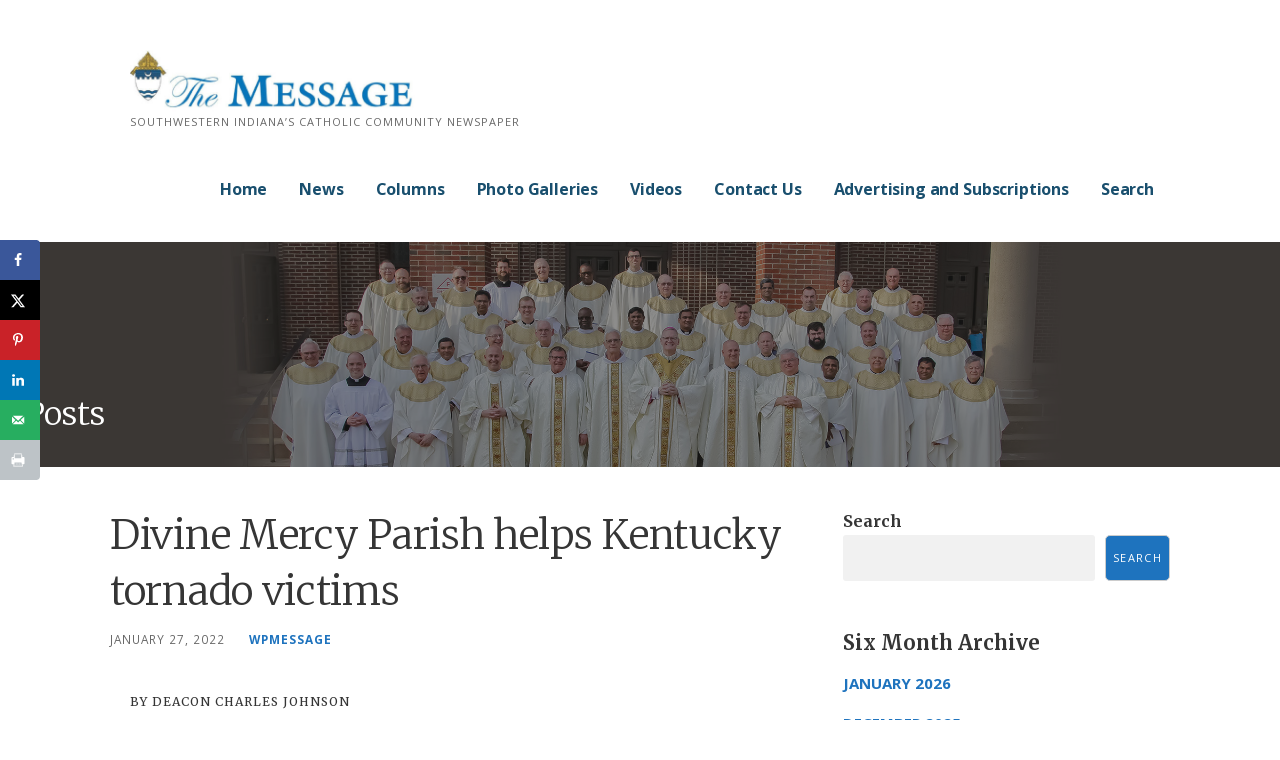

--- FILE ---
content_type: text/css
request_url: https://evdiomessage.org/wp-content/themes/ascension/style.css?ver=1.1.5
body_size: 38406
content:
/**
 * Theme Name: Ascension
 * Theme URI: https://github.com/godaddy/wp-ascension-theme
 * Author: GoDaddy
 * Author URI: https://www.godaddy.com/
 * Description: Ascension is a Primer child theme with a business-oriented design.
 * Version: 1.1.6
 * License: GPL-2.0
 * License URI: https://www.gnu.org/licenses/gpl-2.0.html
 * Text Domain: ascension
 * Template: primer
 * Tags: custom-background, custom-colors, custom-header, custom-menu, editor-style, featured-images, flexible-header, left-sidebar, one-column, right-sidebar, rtl-language-support, sticky-post, threaded-comments, three-columns, translation-ready, two-columns
 *
 * This theme, like WordPress, is licensed under the GPL.
 * Use it to make something cool, have fun, and share what you've learned with others.
 *
 * Copyright © 2017 GoDaddy Operating Company, LLC. All Rights Reserved.
 */
/*--------------------------------------------------------------
Variables
--------------------------------------------------------------*/
meta.foundation-mq-small {
  font-family: "/only screen/";
  width: 0em; }

meta.foundation-mq-medium {
  font-family: "/only screen and (min-width:40.063em)/";
  width: 40.063em; }

meta.foundation-mq-large {
  font-family: "/only screen and (min-width:61.063em)/";
  width: 61.063em; }

meta.foundation-mq-xlarge {
  font-family: "/only screen and (min-width:90.063em)/";
  width: 90.063em; }

meta.foundation-mq-xxlarge {
  font-family: "/only screen and (min-width:120.063em)/";
  width: 120.063em; }

meta.foundation-data-attribute-namespace {
  font-family: false; }

html, body {
  height: 100%; }

*,
*:before,
*:after {
  -webkit-box-sizing: border-box;
  -moz-box-sizing: border-box;
  box-sizing: border-box; }

html, body {
  font-size: 100%; }

body {
  background: #fff;
  color: #212121;
  padding: 0;
  margin: 0;
  font-family: "Merriweather", "Open Sans", "Helvetica Neue", "Helvetica", Helvetica, Arial, sans-serif;
  font-weight: normal;
  font-style: normal;
  line-height: 1.8;
  cursor: default;
  -webkit-font-smoothing: antialiased;
  word-wrap: break-word; }

a:hover {
  cursor: pointer; }

img {
  max-width: 100%;
  height: auto; }

img {
  -ms-interpolation-mode: bicubic; }

#map_canvas img,
#map_canvas embed,
#map_canvas object,
.map_canvas img,
.map_canvas embed,
.map_canvas object {
  max-width: none !important; }

.left {
  float: left !important; }

.right {
  float: right !important; }

.clearfix:before, .clearfix:after {
  content: " ";
  display: table; }

.clearfix:after {
  clear: both; }

.hide {
  display: none; }

.antialiased {
  -webkit-font-smoothing: antialiased;
  -moz-osx-font-smoothing: grayscale; }

img {
  display: inline-block;
  vertical-align: middle; }

textarea {
  height: auto;
  min-height: 50px; }

select {
  width: 100%; }

meta.foundation-mq-small {
  font-family: "/only screen/";
  width: 0em; }

meta.foundation-mq-medium {
  font-family: "/only screen and (min-width:40.063em)/";
  width: 40.063em; }

meta.foundation-mq-large {
  font-family: "/only screen and (min-width:61.063em)/";
  width: 61.063em; }

meta.foundation-mq-xlarge {
  font-family: "/only screen and (min-width:90.063em)/";
  width: 90.063em; }

meta.foundation-mq-xxlarge {
  font-family: "/only screen and (min-width:120.063em)/";
  width: 120.063em; }

meta.foundation-data-attribute-namespace {
  font-family: false; }

html, body {
  height: 100%; }

*,
*:before,
*:after {
  -webkit-box-sizing: border-box;
  -moz-box-sizing: border-box;
  box-sizing: border-box; }

html, body {
  font-size: 100%; }

body {
  background: #fff;
  color: #212121;
  padding: 0;
  margin: 0;
  font-family: "Open Sans", "Helvetica Neue", "Helvetica", Helvetica, Arial, sans-serif;
  font-weight: normal;
  font-style: normal;
  line-height: 1.8;
  cursor: default;
  -webkit-font-smoothing: antialiased;
  word-wrap: break-word; }

a:hover {
  cursor: pointer; }

img {
  max-width: 100%;
  height: auto; }

img {
  -ms-interpolation-mode: bicubic; }

#map_canvas img,
#map_canvas embed,
#map_canvas object,
.map_canvas img,
.map_canvas embed,
.map_canvas object {
  max-width: none !important; }

.left {
  float: left !important; }

.right {
  float: right !important; }

.clearfix:before, .clearfix:after {
  content: " ";
  display: table; }

.clearfix:after {
  clear: both; }

.hide {
  display: none; }

.antialiased {
  -webkit-font-smoothing: antialiased;
  -moz-osx-font-smoothing: grayscale; }

img {
  display: inline-block;
  vertical-align: middle; }

textarea {
  height: auto;
  min-height: 50px; }

select {
  width: 100%; }

.row, .navigation, #content, body.error404 #primary, .site-branding-container, .site-header-wrapper, .featured-content .entry-header .entry-header-row, .hero, .footer-widget-area, .featured-content .featured-content-inner {
  width: 100%;
  margin-left: auto;
  margin-right: auto;
  margin-top: 0;
  margin-bottom: 0;
  max-width: 68.75rem; }
  .row:before, .navigation:before, #content:before, body.error404 #primary:before, .site-branding-container:before, .site-header-wrapper:before, .featured-content .entry-header .entry-header-row:before, .hero:before, .footer-widget-area:before, .featured-content .featured-content-inner:before, .row:after, .navigation:after, #content:after, body.error404 #primary:after, .site-branding-container:after, .site-header-wrapper:after, .featured-content .entry-header .entry-header-row:after, .hero:after, .footer-widget-area:after, .featured-content .featured-content-inner:after {
    content: " ";
    display: table; }
  .row:after, .navigation:after, #content:after, body.error404 #primary:after, .site-branding-container:after, .site-header-wrapper:after, .featured-content .entry-header .entry-header-row:after, .hero:after, .footer-widget-area:after, .featured-content .featured-content-inner:after {
    clear: both; }
  .row.collapse > .column, .collapse.navigation > .column, .collapse#content > .column, body.error404 .collapse#primary > .column, .collapse.site-branding-container > .column, .collapse.site-header-wrapper > .column, .featured-content .entry-header .collapse.entry-header-row > .column, .collapse.hero > .column, .collapse.footer-widget-area > .column, .featured-content .collapse.featured-content-inner > .column,
  .row.collapse > .columns,
  .collapse.navigation > .columns,
  .collapse#content > .columns,
  body.error404 .collapse#primary > .columns,
  .collapse.site-branding-container > .columns,
  .collapse.site-header-wrapper > .columns,
  .featured-content .entry-header .collapse.entry-header-row > .columns,
  .collapse.hero > .columns,
  .collapse.footer-widget-area > .columns,
  .featured-content .collapse.featured-content-inner > .columns,
  .navigation .row.collapse > .nav-links,
  .collapse.navigation > .nav-links,
  .navigation .collapse#content > .nav-links,
  body.error404 .navigation .collapse#primary > .nav-links,
  .navigation body.error404 .collapse#primary > .nav-links,
  .navigation .collapse.site-branding-container > .nav-links,
  .navigation .collapse.site-header-wrapper > .nav-links,
  .featured-content .entry-header .navigation .collapse.entry-header-row > .nav-links,
  .navigation .featured-content .entry-header .collapse.entry-header-row > .nav-links,
  .navigation .collapse.hero > .nav-links,
  .navigation .collapse.footer-widget-area > .nav-links,
  .featured-content .navigation .collapse.featured-content-inner > .nav-links,
  .navigation .featured-content .collapse.featured-content-inner > .nav-links,
  .row.collapse > #primary,
  .collapse.navigation > #primary,
  .collapse#content > #primary,
  body.error404 .collapse#primary > #primary,
  .collapse.site-branding-container > #primary,
  .collapse.site-header-wrapper > #primary,
  .featured-content .entry-header .collapse.entry-header-row > #primary,
  .collapse.hero > #primary,
  .collapse.footer-widget-area > #primary,
  .featured-content .collapse.featured-content-inner > #primary,
  .row.collapse > #secondary,
  .collapse.navigation > #secondary,
  .collapse#content > #secondary,
  body.error404 .collapse#primary > #secondary,
  .collapse.site-branding-container > #secondary,
  .collapse.site-header-wrapper > #secondary,
  .featured-content .entry-header .collapse.entry-header-row > #secondary,
  .collapse.hero > #secondary,
  .collapse.footer-widget-area > #secondary,
  .featured-content .collapse.featured-content-inner > #secondary,
  .row.collapse > #tertiary,
  .collapse.navigation > #tertiary,
  .collapse#content > #tertiary,
  body.error404 .collapse#primary > #tertiary,
  .collapse.site-branding-container > #tertiary,
  .collapse.site-header-wrapper > #tertiary,
  .featured-content .entry-header .collapse.entry-header-row > #tertiary,
  .collapse.hero > #tertiary,
  .collapse.footer-widget-area > #tertiary,
  .featured-content .collapse.featured-content-inner > #tertiary,
  .row.collapse > .site-branding,
  .collapse.navigation > .site-branding,
  .collapse#content > .site-branding,
  body.error404 .collapse#primary > .site-branding,
  .collapse.site-branding-container > .site-branding,
  .collapse.site-header-wrapper > .site-branding,
  .featured-content .entry-header .collapse.entry-header-row > .site-branding,
  .collapse.hero > .site-branding,
  .collapse.footer-widget-area > .site-branding,
  .featured-content .collapse.featured-content-inner > .site-branding,
  .site-footer .row.collapse > .site-info,
  .site-footer .collapse.navigation > .site-info,
  .site-footer .collapse#content > .site-info,
  body.error404 .site-footer .collapse#primary > .site-info,
  .site-footer body.error404 .collapse#primary > .site-info,
  .site-footer .collapse.site-branding-container > .site-info,
  .site-footer .collapse.site-header-wrapper > .site-info,
  .featured-content .entry-header .site-footer .collapse.entry-header-row > .site-info,
  .site-footer .featured-content .entry-header .collapse.entry-header-row > .site-info,
  .site-footer .collapse.hero > .site-info,
  .site-footer .collapse.footer-widget-area > .site-info,
  .featured-content .site-footer .collapse.featured-content-inner > .site-info,
  .site-footer .featured-content .collapse.featured-content-inner > .site-info,
  .row.collapse > .site-header-wrapper,
  .collapse.navigation > .site-header-wrapper,
  .collapse#content > .site-header-wrapper,
  body.error404 .collapse#primary > .site-header-wrapper,
  .collapse.site-branding-container > .site-header-wrapper,
  .collapse.site-header-wrapper > .site-header-wrapper,
  .featured-content .entry-header .collapse.entry-header-row > .site-header-wrapper,
  .collapse.hero > .site-header-wrapper,
  .collapse.footer-widget-area > .site-header-wrapper,
  .featured-content .collapse.featured-content-inner > .site-header-wrapper,
  .featured-content .entry-header .row.collapse > .entry-header-column,
  .featured-content .entry-header .collapse.navigation > .entry-header-column,
  .featured-content .entry-header .collapse#content > .entry-header-column,
  body.error404 .featured-content .entry-header .collapse#primary > .entry-header-column,
  .featured-content .entry-header body.error404 .collapse#primary > .entry-header-column,
  .featured-content .entry-header .collapse.site-branding-container > .entry-header-column,
  .featured-content .entry-header .collapse.site-header-wrapper > .entry-header-column,
  .featured-content .entry-header .collapse.entry-header-row > .entry-header-column,
  .featured-content .entry-header .collapse.hero > .entry-header-column,
  .featured-content .entry-header .collapse.footer-widget-area > .entry-header-column,
  .featured-content .entry-header .collapse.featured-content-inner > .entry-header-column,
  .hero .row.collapse > aside,
  .hero .collapse.navigation > aside,
  .hero .collapse#content > aside,
  body.error404 .hero .collapse#primary > aside,
  .hero body.error404 .collapse#primary > aside,
  .hero .collapse.site-branding-container > aside,
  .hero .collapse.site-header-wrapper > aside,
  .featured-content .entry-header .hero .collapse.entry-header-row > aside,
  .hero .featured-content .entry-header .collapse.entry-header-row > aside,
  .collapse.hero > aside,
  .hero .collapse.footer-widget-area > aside,
  .featured-content .hero .collapse.featured-content-inner > aside,
  .hero .featured-content .collapse.featured-content-inner > aside,
  .footer-widget-area.columns-1 .row.collapse > .footer-widget,
  .footer-widget-area.columns-1 .collapse.navigation > .footer-widget,
  .footer-widget-area.columns-1 .collapse#content > .footer-widget,
  body.error404 .footer-widget-area.columns-1 .collapse#primary > .footer-widget,
  .footer-widget-area.columns-1 body.error404 .collapse#primary > .footer-widget,
  .footer-widget-area.columns-1 .collapse.site-branding-container > .footer-widget,
  .footer-widget-area.columns-1 .collapse.site-header-wrapper > .footer-widget,
  .featured-content .entry-header .footer-widget-area.columns-1 .collapse.entry-header-row > .footer-widget,
  .footer-widget-area.columns-1 .featured-content .entry-header .collapse.entry-header-row > .footer-widget,
  .footer-widget-area.columns-1 .collapse.hero > .footer-widget,
  .footer-widget-area.columns-1 .collapse.footer-widget-area > .footer-widget,
  .featured-content .footer-widget-area.columns-1 .collapse.featured-content-inner > .footer-widget,
  .footer-widget-area.columns-1 .featured-content .collapse.featured-content-inner > .footer-widget,
  .footer-widget-area.columns-2 .row.collapse > .footer-widget,
  .footer-widget-area.columns-2 .collapse.navigation > .footer-widget,
  .footer-widget-area.columns-2 .collapse#content > .footer-widget,
  body.error404 .footer-widget-area.columns-2 .collapse#primary > .footer-widget,
  .footer-widget-area.columns-2 body.error404 .collapse#primary > .footer-widget,
  .footer-widget-area.columns-2 .collapse.site-branding-container > .footer-widget,
  .footer-widget-area.columns-2 .collapse.site-header-wrapper > .footer-widget,
  .featured-content .entry-header .footer-widget-area.columns-2 .collapse.entry-header-row > .footer-widget,
  .footer-widget-area.columns-2 .featured-content .entry-header .collapse.entry-header-row > .footer-widget,
  .footer-widget-area.columns-2 .collapse.hero > .footer-widget,
  .footer-widget-area.columns-2 .collapse.footer-widget-area > .footer-widget,
  .featured-content .footer-widget-area.columns-2 .collapse.featured-content-inner > .footer-widget,
  .footer-widget-area.columns-2 .featured-content .collapse.featured-content-inner > .footer-widget,
  .footer-widget-area.columns-3 .row.collapse > .footer-widget,
  .footer-widget-area.columns-3 .collapse.navigation > .footer-widget,
  .footer-widget-area.columns-3 .collapse#content > .footer-widget,
  body.error404 .footer-widget-area.columns-3 .collapse#primary > .footer-widget,
  .footer-widget-area.columns-3 body.error404 .collapse#primary > .footer-widget,
  .footer-widget-area.columns-3 .collapse.site-branding-container > .footer-widget,
  .footer-widget-area.columns-3 .collapse.site-header-wrapper > .footer-widget,
  .featured-content .entry-header .footer-widget-area.columns-3 .collapse.entry-header-row > .footer-widget,
  .footer-widget-area.columns-3 .featured-content .entry-header .collapse.entry-header-row > .footer-widget,
  .footer-widget-area.columns-3 .collapse.hero > .footer-widget,
  .footer-widget-area.columns-3 .collapse.footer-widget-area > .footer-widget,
  .featured-content .footer-widget-area.columns-3 .collapse.featured-content-inner > .footer-widget,
  .footer-widget-area.columns-3 .featured-content .collapse.featured-content-inner > .footer-widget,
  .footer-widget-area.columns-4 .row.collapse > .footer-widget,
  .footer-widget-area.columns-4 .collapse.navigation > .footer-widget,
  .footer-widget-area.columns-4 .collapse#content > .footer-widget,
  body.error404 .footer-widget-area.columns-4 .collapse#primary > .footer-widget,
  .footer-widget-area.columns-4 body.error404 .collapse#primary > .footer-widget,
  .footer-widget-area.columns-4 .collapse.site-branding-container > .footer-widget,
  .footer-widget-area.columns-4 .collapse.site-header-wrapper > .footer-widget,
  .featured-content .entry-header .footer-widget-area.columns-4 .collapse.entry-header-row > .footer-widget,
  .footer-widget-area.columns-4 .featured-content .entry-header .collapse.entry-header-row > .footer-widget,
  .footer-widget-area.columns-4 .collapse.hero > .footer-widget,
  .footer-widget-area.columns-4 .collapse.footer-widget-area > .footer-widget,
  .featured-content .footer-widget-area.columns-4 .collapse.featured-content-inner > .footer-widget,
  .footer-widget-area.columns-4 .featured-content .collapse.featured-content-inner > .footer-widget,
  .featured-content .row.collapse > article,
  .featured-content .collapse.navigation > article,
  .featured-content .collapse#content > article,
  body.error404 .featured-content .collapse#primary > article,
  .featured-content body.error404 .collapse#primary > article,
  .featured-content .collapse.site-branding-container > article,
  .featured-content .collapse.site-header-wrapper > article,
  .featured-content .entry-header .collapse.entry-header-row > article,
  .featured-content .collapse.hero > article,
  .featured-content .collapse.footer-widget-area > article,
  .featured-content .collapse.featured-content-inner > article {
    padding-left: 0;
    padding-right: 0; }
  .row.collapse .row, .collapse.navigation .row, .collapse#content .row, body.error404 .collapse#primary .row, .collapse.site-branding-container .row, .collapse.site-header-wrapper .row, .featured-content .entry-header .collapse.entry-header-row .row, .collapse.hero .row, .collapse.footer-widget-area .row, .featured-content .collapse.featured-content-inner .row, .row.collapse .navigation, .collapse.navigation .navigation, .collapse#content .navigation, body.error404 .collapse#primary .navigation, .collapse.site-branding-container .navigation, .collapse.site-header-wrapper .navigation, .featured-content .entry-header .collapse.entry-header-row .navigation, .collapse.hero .navigation, .collapse.footer-widget-area .navigation, .featured-content .collapse.featured-content-inner .navigation, .row.collapse #content, .collapse.navigation #content, .collapse#content #content, body.error404 .collapse#primary #content, .collapse.site-branding-container #content, .collapse.site-header-wrapper #content, .featured-content .entry-header .collapse.entry-header-row #content, .collapse.hero #content, .collapse.footer-widget-area #content, .featured-content .collapse.featured-content-inner #content, .row.collapse body.error404 #primary, body.error404 .row.collapse #primary, .collapse.navigation body.error404 #primary, body.error404 .collapse.navigation #primary, .collapse#content body.error404 #primary, body.error404 .collapse#content #primary, body.error404 .collapse#primary #primary, .collapse.site-branding-container body.error404 #primary, body.error404 .collapse.site-branding-container #primary, .collapse.site-header-wrapper body.error404 #primary, body.error404 .collapse.site-header-wrapper #primary, .featured-content .entry-header .collapse.entry-header-row body.error404 #primary, body.error404 .featured-content .entry-header .collapse.entry-header-row #primary, .collapse.hero body.error404 #primary, body.error404 .collapse.hero #primary, .collapse.footer-widget-area body.error404 #primary, body.error404 .collapse.footer-widget-area #primary, .featured-content .collapse.featured-content-inner body.error404 #primary, body.error404 .featured-content .collapse.featured-content-inner #primary, .row.collapse .site-branding-container, .collapse.navigation .site-branding-container, .collapse#content .site-branding-container, body.error404 .collapse#primary .site-branding-container, .collapse.site-branding-container .site-branding-container, .collapse.site-header-wrapper .site-branding-container, .featured-content .entry-header .collapse.entry-header-row .site-branding-container, .collapse.hero .site-branding-container, .collapse.footer-widget-area .site-branding-container, .featured-content .collapse.featured-content-inner .site-branding-container, .row.collapse .site-header-wrapper, .collapse.navigation .site-header-wrapper, .collapse#content .site-header-wrapper, body.error404 .collapse#primary .site-header-wrapper, .collapse.site-branding-container .site-header-wrapper, .collapse.site-header-wrapper .site-header-wrapper, .featured-content .entry-header .collapse.entry-header-row .site-header-wrapper, .collapse.hero .site-header-wrapper, .collapse.footer-widget-area .site-header-wrapper, .featured-content .collapse.featured-content-inner .site-header-wrapper, .row.collapse .featured-content .entry-header .entry-header-row, .featured-content .entry-header .row.collapse .entry-header-row, .collapse.navigation .featured-content .entry-header .entry-header-row, .featured-content .entry-header .collapse.navigation .entry-header-row, .collapse#content .featured-content .entry-header .entry-header-row, .featured-content .entry-header .collapse#content .entry-header-row, body.error404 .collapse#primary .featured-content .entry-header .entry-header-row, .featured-content .entry-header body.error404 .collapse#primary .entry-header-row, .collapse.site-branding-container .featured-content .entry-header .entry-header-row, .featured-content .entry-header .collapse.site-branding-container .entry-header-row, .collapse.site-header-wrapper .featured-content .entry-header .entry-header-row, .featured-content .entry-header .collapse.site-header-wrapper .entry-header-row, .featured-content .entry-header .collapse.entry-header-row .entry-header-row, .collapse.hero .featured-content .entry-header .entry-header-row, .featured-content .entry-header .collapse.hero .entry-header-row, .collapse.footer-widget-area .featured-content .entry-header .entry-header-row, .featured-content .entry-header .collapse.footer-widget-area .entry-header-row, .featured-content .collapse.featured-content-inner .entry-header .entry-header-row, .featured-content .entry-header .collapse.featured-content-inner .entry-header-row, .row.collapse .hero, .collapse.navigation .hero, .collapse#content .hero, body.error404 .collapse#primary .hero, .collapse.site-branding-container .hero, .collapse.site-header-wrapper .hero, .featured-content .entry-header .collapse.entry-header-row .hero, .collapse.hero .hero, .collapse.footer-widget-area .hero, .featured-content .collapse.featured-content-inner .hero, .row.collapse .footer-widget-area, .collapse.navigation .footer-widget-area, .collapse#content .footer-widget-area, body.error404 .collapse#primary .footer-widget-area, .collapse.site-branding-container .footer-widget-area, .collapse.site-header-wrapper .footer-widget-area, .featured-content .entry-header .collapse.entry-header-row .footer-widget-area, .collapse.hero .footer-widget-area, .collapse.footer-widget-area .footer-widget-area, .featured-content .collapse.featured-content-inner .footer-widget-area, .row.collapse .featured-content .featured-content-inner, .featured-content .row.collapse .featured-content-inner, .collapse.navigation .featured-content .featured-content-inner, .featured-content .collapse.navigation .featured-content-inner, .collapse#content .featured-content .featured-content-inner, .featured-content .collapse#content .featured-content-inner, body.error404 .collapse#primary .featured-content .featured-content-inner, .featured-content body.error404 .collapse#primary .featured-content-inner, .collapse.site-branding-container .featured-content .featured-content-inner, .featured-content .collapse.site-branding-container .featured-content-inner, .collapse.site-header-wrapper .featured-content .featured-content-inner, .featured-content .collapse.site-header-wrapper .featured-content-inner, .featured-content .entry-header .collapse.entry-header-row .featured-content-inner, .collapse.hero .featured-content .featured-content-inner, .featured-content .collapse.hero .featured-content-inner, .collapse.footer-widget-area .featured-content .featured-content-inner, .featured-content .collapse.footer-widget-area .featured-content-inner, .featured-content .collapse.featured-content-inner .featured-content-inner {
    margin-left: 0;
    margin-right: 0; }
  .row .row, .navigation .row, #content .row, body.error404 #primary .row, .site-branding-container .row, .site-header-wrapper .row, .featured-content .entry-header .entry-header-row .row, .hero .row, .footer-widget-area .row, .featured-content .featured-content-inner .row, .row .navigation, .navigation .navigation, #content .navigation, body.error404 #primary .navigation, .site-branding-container .navigation, .site-header-wrapper .navigation, .featured-content .entry-header .entry-header-row .navigation, .hero .navigation, .footer-widget-area .navigation, .featured-content .featured-content-inner .navigation, .row #content, .navigation #content, #content #content, body.error404 #primary #content, .site-branding-container #content, .site-header-wrapper #content, .featured-content .entry-header .entry-header-row #content, .hero #content, .footer-widget-area #content, .featured-content .featured-content-inner #content, .row body.error404 #primary, body.error404 .row #primary, .navigation body.error404 #primary, body.error404 .navigation #primary, #content body.error404 #primary, body.error404 #content #primary, body.error404 #primary #primary, .site-branding-container body.error404 #primary, body.error404 .site-branding-container #primary, .site-header-wrapper body.error404 #primary, body.error404 .site-header-wrapper #primary, .featured-content .entry-header .entry-header-row body.error404 #primary, body.error404 .featured-content .entry-header .entry-header-row #primary, .hero body.error404 #primary, body.error404 .hero #primary, .footer-widget-area body.error404 #primary, body.error404 .footer-widget-area #primary, .featured-content .featured-content-inner body.error404 #primary, body.error404 .featured-content .featured-content-inner #primary, .row .site-branding-container, .navigation .site-branding-container, #content .site-branding-container, body.error404 #primary .site-branding-container, .site-branding-container .site-branding-container, .site-header-wrapper .site-branding-container, .featured-content .entry-header .entry-header-row .site-branding-container, .hero .site-branding-container, .footer-widget-area .site-branding-container, .featured-content .featured-content-inner .site-branding-container, .row .site-header-wrapper, .navigation .site-header-wrapper, #content .site-header-wrapper, body.error404 #primary .site-header-wrapper, .site-branding-container .site-header-wrapper, .site-header-wrapper .site-header-wrapper, .featured-content .entry-header .entry-header-row .site-header-wrapper, .hero .site-header-wrapper, .footer-widget-area .site-header-wrapper, .featured-content .featured-content-inner .site-header-wrapper, .row .featured-content .entry-header .entry-header-row, .featured-content .entry-header .row .entry-header-row, .navigation .featured-content .entry-header .entry-header-row, .featured-content .entry-header .navigation .entry-header-row, #content .featured-content .entry-header .entry-header-row, .featured-content .entry-header #content .entry-header-row, body.error404 #primary .featured-content .entry-header .entry-header-row, .featured-content .entry-header body.error404 #primary .entry-header-row, .site-branding-container .featured-content .entry-header .entry-header-row, .featured-content .entry-header .site-branding-container .entry-header-row, .site-header-wrapper .featured-content .entry-header .entry-header-row, .featured-content .entry-header .site-header-wrapper .entry-header-row, .featured-content .entry-header .entry-header-row .entry-header-row, .hero .featured-content .entry-header .entry-header-row, .featured-content .entry-header .hero .entry-header-row, .footer-widget-area .featured-content .entry-header .entry-header-row, .featured-content .entry-header .footer-widget-area .entry-header-row, .featured-content .featured-content-inner .entry-header .entry-header-row, .featured-content .entry-header .featured-content-inner .entry-header-row, .row .hero, .navigation .hero, #content .hero, body.error404 #primary .hero, .site-branding-container .hero, .site-header-wrapper .hero, .featured-content .entry-header .entry-header-row .hero, .hero .hero, .footer-widget-area .hero, .featured-content .featured-content-inner .hero, .row .footer-widget-area, .navigation .footer-widget-area, #content .footer-widget-area, body.error404 #primary .footer-widget-area, .site-branding-container .footer-widget-area, .site-header-wrapper .footer-widget-area, .featured-content .entry-header .entry-header-row .footer-widget-area, .hero .footer-widget-area, .footer-widget-area .footer-widget-area, .featured-content .featured-content-inner .footer-widget-area, .row .featured-content .featured-content-inner, .featured-content .row .featured-content-inner, .navigation .featured-content .featured-content-inner, .featured-content .navigation .featured-content-inner, #content .featured-content .featured-content-inner, .featured-content #content .featured-content-inner, body.error404 #primary .featured-content .featured-content-inner, .featured-content body.error404 #primary .featured-content-inner, .site-branding-container .featured-content .featured-content-inner, .featured-content .site-branding-container .featured-content-inner, .site-header-wrapper .featured-content .featured-content-inner, .featured-content .site-header-wrapper .featured-content-inner, .featured-content .entry-header .entry-header-row .featured-content-inner, .hero .featured-content .featured-content-inner, .featured-content .hero .featured-content-inner, .footer-widget-area .featured-content .featured-content-inner, .featured-content .footer-widget-area .featured-content-inner, .featured-content .featured-content-inner .featured-content-inner {
    width: auto;
    margin-left: -1.25rem;
    margin-right: -1.25rem;
    margin-top: 0;
    margin-bottom: 0;
    max-width: none; }
    .row .row:before, .navigation .row:before, #content .row:before, body.error404 #primary .row:before, .site-branding-container .row:before, .site-header-wrapper .row:before, .featured-content .entry-header .entry-header-row .row:before, .hero .row:before, .footer-widget-area .row:before, .featured-content .featured-content-inner .row:before, .row .navigation:before, .navigation .navigation:before, #content .navigation:before, body.error404 #primary .navigation:before, .site-branding-container .navigation:before, .site-header-wrapper .navigation:before, .featured-content .entry-header .entry-header-row .navigation:before, .hero .navigation:before, .footer-widget-area .navigation:before, .featured-content .featured-content-inner .navigation:before, .row #content:before, .navigation #content:before, #content #content:before, body.error404 #primary #content:before, .site-branding-container #content:before, .site-header-wrapper #content:before, .featured-content .entry-header .entry-header-row #content:before, .hero #content:before, .footer-widget-area #content:before, .featured-content .featured-content-inner #content:before, .row body.error404 #primary:before, body.error404 .row #primary:before, .navigation body.error404 #primary:before, body.error404 .navigation #primary:before, #content body.error404 #primary:before, body.error404 #content #primary:before, body.error404 #primary #primary:before, .site-branding-container body.error404 #primary:before, body.error404 .site-branding-container #primary:before, .site-header-wrapper body.error404 #primary:before, body.error404 .site-header-wrapper #primary:before, .featured-content .entry-header .entry-header-row body.error404 #primary:before, body.error404 .featured-content .entry-header .entry-header-row #primary:before, .hero body.error404 #primary:before, body.error404 .hero #primary:before, .footer-widget-area body.error404 #primary:before, body.error404 .footer-widget-area #primary:before, .featured-content .featured-content-inner body.error404 #primary:before, body.error404 .featured-content .featured-content-inner #primary:before, .row .site-branding-container:before, .navigation .site-branding-container:before, #content .site-branding-container:before, body.error404 #primary .site-branding-container:before, .site-branding-container .site-branding-container:before, .site-header-wrapper .site-branding-container:before, .featured-content .entry-header .entry-header-row .site-branding-container:before, .hero .site-branding-container:before, .footer-widget-area .site-branding-container:before, .featured-content .featured-content-inner .site-branding-container:before, .row .site-header-wrapper:before, .navigation .site-header-wrapper:before, #content .site-header-wrapper:before, body.error404 #primary .site-header-wrapper:before, .site-branding-container .site-header-wrapper:before, .site-header-wrapper .site-header-wrapper:before, .featured-content .entry-header .entry-header-row .site-header-wrapper:before, .hero .site-header-wrapper:before, .footer-widget-area .site-header-wrapper:before, .featured-content .featured-content-inner .site-header-wrapper:before, .row .featured-content .entry-header .entry-header-row:before, .featured-content .entry-header .row .entry-header-row:before, .navigation .featured-content .entry-header .entry-header-row:before, .featured-content .entry-header .navigation .entry-header-row:before, #content .featured-content .entry-header .entry-header-row:before, .featured-content .entry-header #content .entry-header-row:before, body.error404 #primary .featured-content .entry-header .entry-header-row:before, .featured-content .entry-header body.error404 #primary .entry-header-row:before, .site-branding-container .featured-content .entry-header .entry-header-row:before, .featured-content .entry-header .site-branding-container .entry-header-row:before, .site-header-wrapper .featured-content .entry-header .entry-header-row:before, .featured-content .entry-header .site-header-wrapper .entry-header-row:before, .featured-content .entry-header .entry-header-row .entry-header-row:before, .hero .featured-content .entry-header .entry-header-row:before, .featured-content .entry-header .hero .entry-header-row:before, .footer-widget-area .featured-content .entry-header .entry-header-row:before, .featured-content .entry-header .footer-widget-area .entry-header-row:before, .featured-content .featured-content-inner .entry-header .entry-header-row:before, .featured-content .entry-header .featured-content-inner .entry-header-row:before, .row .hero:before, .navigation .hero:before, #content .hero:before, body.error404 #primary .hero:before, .site-branding-container .hero:before, .site-header-wrapper .hero:before, .featured-content .entry-header .entry-header-row .hero:before, .hero .hero:before, .footer-widget-area .hero:before, .featured-content .featured-content-inner .hero:before, .row .footer-widget-area:before, .navigation .footer-widget-area:before, #content .footer-widget-area:before, body.error404 #primary .footer-widget-area:before, .site-branding-container .footer-widget-area:before, .site-header-wrapper .footer-widget-area:before, .featured-content .entry-header .entry-header-row .footer-widget-area:before, .hero .footer-widget-area:before, .footer-widget-area .footer-widget-area:before, .featured-content .featured-content-inner .footer-widget-area:before, .row .featured-content .featured-content-inner:before, .featured-content .row .featured-content-inner:before, .navigation .featured-content .featured-content-inner:before, .featured-content .navigation .featured-content-inner:before, #content .featured-content .featured-content-inner:before, .featured-content #content .featured-content-inner:before, body.error404 #primary .featured-content .featured-content-inner:before, .featured-content body.error404 #primary .featured-content-inner:before, .site-branding-container .featured-content .featured-content-inner:before, .featured-content .site-branding-container .featured-content-inner:before, .site-header-wrapper .featured-content .featured-content-inner:before, .featured-content .site-header-wrapper .featured-content-inner:before, .featured-content .entry-header .entry-header-row .featured-content-inner:before, .hero .featured-content .featured-content-inner:before, .featured-content .hero .featured-content-inner:before, .footer-widget-area .featured-content .featured-content-inner:before, .featured-content .footer-widget-area .featured-content-inner:before, .featured-content .featured-content-inner .featured-content-inner:before, .row .row:after, .navigation .row:after, #content .row:after, body.error404 #primary .row:after, .site-branding-container .row:after, .site-header-wrapper .row:after, .featured-content .entry-header .entry-header-row .row:after, .hero .row:after, .footer-widget-area .row:after, .featured-content .featured-content-inner .row:after, .row .navigation:after, .navigation .navigation:after, #content .navigation:after, body.error404 #primary .navigation:after, .site-branding-container .navigation:after, .site-header-wrapper .navigation:after, .featured-content .entry-header .entry-header-row .navigation:after, .hero .navigation:after, .footer-widget-area .navigation:after, .featured-content .featured-content-inner .navigation:after, .row #content:after, .navigation #content:after, #content #content:after, body.error404 #primary #content:after, .site-branding-container #content:after, .site-header-wrapper #content:after, .featured-content .entry-header .entry-header-row #content:after, .hero #content:after, .footer-widget-area #content:after, .featured-content .featured-content-inner #content:after, .row body.error404 #primary:after, body.error404 .row #primary:after, .navigation body.error404 #primary:after, body.error404 .navigation #primary:after, #content body.error404 #primary:after, body.error404 #content #primary:after, body.error404 #primary #primary:after, .site-branding-container body.error404 #primary:after, body.error404 .site-branding-container #primary:after, .site-header-wrapper body.error404 #primary:after, body.error404 .site-header-wrapper #primary:after, .featured-content .entry-header .entry-header-row body.error404 #primary:after, body.error404 .featured-content .entry-header .entry-header-row #primary:after, .hero body.error404 #primary:after, body.error404 .hero #primary:after, .footer-widget-area body.error404 #primary:after, body.error404 .footer-widget-area #primary:after, .featured-content .featured-content-inner body.error404 #primary:after, body.error404 .featured-content .featured-content-inner #primary:after, .row .site-branding-container:after, .navigation .site-branding-container:after, #content .site-branding-container:after, body.error404 #primary .site-branding-container:after, .site-branding-container .site-branding-container:after, .site-header-wrapper .site-branding-container:after, .featured-content .entry-header .entry-header-row .site-branding-container:after, .hero .site-branding-container:after, .footer-widget-area .site-branding-container:after, .featured-content .featured-content-inner .site-branding-container:after, .row .site-header-wrapper:after, .navigation .site-header-wrapper:after, #content .site-header-wrapper:after, body.error404 #primary .site-header-wrapper:after, .site-branding-container .site-header-wrapper:after, .site-header-wrapper .site-header-wrapper:after, .featured-content .entry-header .entry-header-row .site-header-wrapper:after, .hero .site-header-wrapper:after, .footer-widget-area .site-header-wrapper:after, .featured-content .featured-content-inner .site-header-wrapper:after, .row .featured-content .entry-header .entry-header-row:after, .featured-content .entry-header .row .entry-header-row:after, .navigation .featured-content .entry-header .entry-header-row:after, .featured-content .entry-header .navigation .entry-header-row:after, #content .featured-content .entry-header .entry-header-row:after, .featured-content .entry-header #content .entry-header-row:after, body.error404 #primary .featured-content .entry-header .entry-header-row:after, .featured-content .entry-header body.error404 #primary .entry-header-row:after, .site-branding-container .featured-content .entry-header .entry-header-row:after, .featured-content .entry-header .site-branding-container .entry-header-row:after, .site-header-wrapper .featured-content .entry-header .entry-header-row:after, .featured-content .entry-header .site-header-wrapper .entry-header-row:after, .featured-content .entry-header .entry-header-row .entry-header-row:after, .hero .featured-content .entry-header .entry-header-row:after, .featured-content .entry-header .hero .entry-header-row:after, .footer-widget-area .featured-content .entry-header .entry-header-row:after, .featured-content .entry-header .footer-widget-area .entry-header-row:after, .featured-content .featured-content-inner .entry-header .entry-header-row:after, .featured-content .entry-header .featured-content-inner .entry-header-row:after, .row .hero:after, .navigation .hero:after, #content .hero:after, body.error404 #primary .hero:after, .site-branding-container .hero:after, .site-header-wrapper .hero:after, .featured-content .entry-header .entry-header-row .hero:after, .hero .hero:after, .footer-widget-area .hero:after, .featured-content .featured-content-inner .hero:after, .row .footer-widget-area:after, .navigation .footer-widget-area:after, #content .footer-widget-area:after, body.error404 #primary .footer-widget-area:after, .site-branding-container .footer-widget-area:after, .site-header-wrapper .footer-widget-area:after, .featured-content .entry-header .entry-header-row .footer-widget-area:after, .hero .footer-widget-area:after, .footer-widget-area .footer-widget-area:after, .featured-content .featured-content-inner .footer-widget-area:after, .row .featured-content .featured-content-inner:after, .featured-content .row .featured-content-inner:after, .navigation .featured-content .featured-content-inner:after, .featured-content .navigation .featured-content-inner:after, #content .featured-content .featured-content-inner:after, .featured-content #content .featured-content-inner:after, body.error404 #primary .featured-content .featured-content-inner:after, .featured-content body.error404 #primary .featured-content-inner:after, .site-branding-container .featured-content .featured-content-inner:after, .featured-content .site-branding-container .featured-content-inner:after, .site-header-wrapper .featured-content .featured-content-inner:after, .featured-content .site-header-wrapper .featured-content-inner:after, .featured-content .entry-header .entry-header-row .featured-content-inner:after, .hero .featured-content .featured-content-inner:after, .featured-content .hero .featured-content-inner:after, .footer-widget-area .featured-content .featured-content-inner:after, .featured-content .footer-widget-area .featured-content-inner:after, .featured-content .featured-content-inner .featured-content-inner:after {
      content: " ";
      display: table; }
    .row .row:after, .navigation .row:after, #content .row:after, body.error404 #primary .row:after, .site-branding-container .row:after, .site-header-wrapper .row:after, .featured-content .entry-header .entry-header-row .row:after, .hero .row:after, .footer-widget-area .row:after, .featured-content .featured-content-inner .row:after, .row .navigation:after, .navigation .navigation:after, #content .navigation:after, body.error404 #primary .navigation:after, .site-branding-container .navigation:after, .site-header-wrapper .navigation:after, .featured-content .entry-header .entry-header-row .navigation:after, .hero .navigation:after, .footer-widget-area .navigation:after, .featured-content .featured-content-inner .navigation:after, .row #content:after, .navigation #content:after, #content #content:after, body.error404 #primary #content:after, .site-branding-container #content:after, .site-header-wrapper #content:after, .featured-content .entry-header .entry-header-row #content:after, .hero #content:after, .footer-widget-area #content:after, .featured-content .featured-content-inner #content:after, .row body.error404 #primary:after, body.error404 .row #primary:after, .navigation body.error404 #primary:after, body.error404 .navigation #primary:after, #content body.error404 #primary:after, body.error404 #content #primary:after, body.error404 #primary #primary:after, .site-branding-container body.error404 #primary:after, body.error404 .site-branding-container #primary:after, .site-header-wrapper body.error404 #primary:after, body.error404 .site-header-wrapper #primary:after, .featured-content .entry-header .entry-header-row body.error404 #primary:after, body.error404 .featured-content .entry-header .entry-header-row #primary:after, .hero body.error404 #primary:after, body.error404 .hero #primary:after, .footer-widget-area body.error404 #primary:after, body.error404 .footer-widget-area #primary:after, .featured-content .featured-content-inner body.error404 #primary:after, body.error404 .featured-content .featured-content-inner #primary:after, .row .site-branding-container:after, .navigation .site-branding-container:after, #content .site-branding-container:after, body.error404 #primary .site-branding-container:after, .site-branding-container .site-branding-container:after, .site-header-wrapper .site-branding-container:after, .featured-content .entry-header .entry-header-row .site-branding-container:after, .hero .site-branding-container:after, .footer-widget-area .site-branding-container:after, .featured-content .featured-content-inner .site-branding-container:after, .row .site-header-wrapper:after, .navigation .site-header-wrapper:after, #content .site-header-wrapper:after, body.error404 #primary .site-header-wrapper:after, .site-branding-container .site-header-wrapper:after, .site-header-wrapper .site-header-wrapper:after, .featured-content .entry-header .entry-header-row .site-header-wrapper:after, .hero .site-header-wrapper:after, .footer-widget-area .site-header-wrapper:after, .featured-content .featured-content-inner .site-header-wrapper:after, .row .featured-content .entry-header .entry-header-row:after, .featured-content .entry-header .row .entry-header-row:after, .navigation .featured-content .entry-header .entry-header-row:after, .featured-content .entry-header .navigation .entry-header-row:after, #content .featured-content .entry-header .entry-header-row:after, .featured-content .entry-header #content .entry-header-row:after, body.error404 #primary .featured-content .entry-header .entry-header-row:after, .featured-content .entry-header body.error404 #primary .entry-header-row:after, .site-branding-container .featured-content .entry-header .entry-header-row:after, .featured-content .entry-header .site-branding-container .entry-header-row:after, .site-header-wrapper .featured-content .entry-header .entry-header-row:after, .featured-content .entry-header .site-header-wrapper .entry-header-row:after, .featured-content .entry-header .entry-header-row .entry-header-row:after, .hero .featured-content .entry-header .entry-header-row:after, .featured-content .entry-header .hero .entry-header-row:after, .footer-widget-area .featured-content .entry-header .entry-header-row:after, .featured-content .entry-header .footer-widget-area .entry-header-row:after, .featured-content .featured-content-inner .entry-header .entry-header-row:after, .featured-content .entry-header .featured-content-inner .entry-header-row:after, .row .hero:after, .navigation .hero:after, #content .hero:after, body.error404 #primary .hero:after, .site-branding-container .hero:after, .site-header-wrapper .hero:after, .featured-content .entry-header .entry-header-row .hero:after, .hero .hero:after, .footer-widget-area .hero:after, .featured-content .featured-content-inner .hero:after, .row .footer-widget-area:after, .navigation .footer-widget-area:after, #content .footer-widget-area:after, body.error404 #primary .footer-widget-area:after, .site-branding-container .footer-widget-area:after, .site-header-wrapper .footer-widget-area:after, .featured-content .entry-header .entry-header-row .footer-widget-area:after, .hero .footer-widget-area:after, .footer-widget-area .footer-widget-area:after, .featured-content .featured-content-inner .footer-widget-area:after, .row .featured-content .featured-content-inner:after, .featured-content .row .featured-content-inner:after, .navigation .featured-content .featured-content-inner:after, .featured-content .navigation .featured-content-inner:after, #content .featured-content .featured-content-inner:after, .featured-content #content .featured-content-inner:after, body.error404 #primary .featured-content .featured-content-inner:after, .featured-content body.error404 #primary .featured-content-inner:after, .site-branding-container .featured-content .featured-content-inner:after, .featured-content .site-branding-container .featured-content-inner:after, .site-header-wrapper .featured-content .featured-content-inner:after, .featured-content .site-header-wrapper .featured-content-inner:after, .featured-content .entry-header .entry-header-row .featured-content-inner:after, .hero .featured-content .featured-content-inner:after, .featured-content .hero .featured-content-inner:after, .footer-widget-area .featured-content .featured-content-inner:after, .featured-content .footer-widget-area .featured-content-inner:after, .featured-content .featured-content-inner .featured-content-inner:after {
      clear: both; }
    .row .row.collapse, .navigation .row.collapse, #content .row.collapse, body.error404 #primary .row.collapse, .site-branding-container .row.collapse, .site-header-wrapper .row.collapse, .featured-content .entry-header .entry-header-row .row.collapse, .hero .row.collapse, .footer-widget-area .row.collapse, .featured-content .featured-content-inner .row.collapse, .row .collapse.navigation, .navigation .collapse.navigation, #content .collapse.navigation, body.error404 #primary .collapse.navigation, .site-branding-container .collapse.navigation, .site-header-wrapper .collapse.navigation, .featured-content .entry-header .entry-header-row .collapse.navigation, .hero .collapse.navigation, .footer-widget-area .collapse.navigation, .featured-content .featured-content-inner .collapse.navigation, .row .collapse#content, .navigation .collapse#content, #content .collapse#content, body.error404 #primary .collapse#content, .site-branding-container .collapse#content, .site-header-wrapper .collapse#content, .featured-content .entry-header .entry-header-row .collapse#content, .hero .collapse#content, .footer-widget-area .collapse#content, .featured-content .featured-content-inner .collapse#content, .row body.error404 .collapse#primary, body.error404 .row .collapse#primary, .navigation body.error404 .collapse#primary, body.error404 .navigation .collapse#primary, #content body.error404 .collapse#primary, body.error404 #content .collapse#primary, body.error404 #primary .collapse#primary, .site-branding-container body.error404 .collapse#primary, body.error404 .site-branding-container .collapse#primary, .site-header-wrapper body.error404 .collapse#primary, body.error404 .site-header-wrapper .collapse#primary, .featured-content .entry-header .entry-header-row body.error404 .collapse#primary, body.error404 .featured-content .entry-header .entry-header-row .collapse#primary, .hero body.error404 .collapse#primary, body.error404 .hero .collapse#primary, .footer-widget-area body.error404 .collapse#primary, body.error404 .footer-widget-area .collapse#primary, .featured-content .featured-content-inner body.error404 .collapse#primary, body.error404 .featured-content .featured-content-inner .collapse#primary, .row .collapse.site-branding-container, .navigation .collapse.site-branding-container, #content .collapse.site-branding-container, body.error404 #primary .collapse.site-branding-container, .site-branding-container .collapse.site-branding-container, .site-header-wrapper .collapse.site-branding-container, .featured-content .entry-header .entry-header-row .collapse.site-branding-container, .hero .collapse.site-branding-container, .footer-widget-area .collapse.site-branding-container, .featured-content .featured-content-inner .collapse.site-branding-container, .row .collapse.site-header-wrapper, .navigation .collapse.site-header-wrapper, #content .collapse.site-header-wrapper, body.error404 #primary .collapse.site-header-wrapper, .site-branding-container .collapse.site-header-wrapper, .site-header-wrapper .collapse.site-header-wrapper, .featured-content .entry-header .entry-header-row .collapse.site-header-wrapper, .hero .collapse.site-header-wrapper, .footer-widget-area .collapse.site-header-wrapper, .featured-content .featured-content-inner .collapse.site-header-wrapper, .row .featured-content .entry-header .collapse.entry-header-row, .featured-content .entry-header .row .collapse.entry-header-row, .navigation .featured-content .entry-header .collapse.entry-header-row, .featured-content .entry-header .navigation .collapse.entry-header-row, #content .featured-content .entry-header .collapse.entry-header-row, .featured-content .entry-header #content .collapse.entry-header-row, body.error404 #primary .featured-content .entry-header .collapse.entry-header-row, .featured-content .entry-header body.error404 #primary .collapse.entry-header-row, .site-branding-container .featured-content .entry-header .collapse.entry-header-row, .featured-content .entry-header .site-branding-container .collapse.entry-header-row, .site-header-wrapper .featured-content .entry-header .collapse.entry-header-row, .featured-content .entry-header .site-header-wrapper .collapse.entry-header-row, .featured-content .entry-header .entry-header-row .collapse.entry-header-row, .hero .featured-content .entry-header .collapse.entry-header-row, .featured-content .entry-header .hero .collapse.entry-header-row, .footer-widget-area .featured-content .entry-header .collapse.entry-header-row, .featured-content .entry-header .footer-widget-area .collapse.entry-header-row, .featured-content .featured-content-inner .entry-header .collapse.entry-header-row, .featured-content .entry-header .featured-content-inner .collapse.entry-header-row, .row .collapse.hero, .navigation .collapse.hero, #content .collapse.hero, body.error404 #primary .collapse.hero, .site-branding-container .collapse.hero, .site-header-wrapper .collapse.hero, .featured-content .entry-header .entry-header-row .collapse.hero, .hero .collapse.hero, .footer-widget-area .collapse.hero, .featured-content .featured-content-inner .collapse.hero, .row .collapse.footer-widget-area, .navigation .collapse.footer-widget-area, #content .collapse.footer-widget-area, body.error404 #primary .collapse.footer-widget-area, .site-branding-container .collapse.footer-widget-area, .site-header-wrapper .collapse.footer-widget-area, .featured-content .entry-header .entry-header-row .collapse.footer-widget-area, .hero .collapse.footer-widget-area, .footer-widget-area .collapse.footer-widget-area, .featured-content .featured-content-inner .collapse.footer-widget-area, .row .featured-content .collapse.featured-content-inner, .featured-content .row .collapse.featured-content-inner, .navigation .featured-content .collapse.featured-content-inner, .featured-content .navigation .collapse.featured-content-inner, #content .featured-content .collapse.featured-content-inner, .featured-content #content .collapse.featured-content-inner, body.error404 #primary .featured-content .collapse.featured-content-inner, .featured-content body.error404 #primary .collapse.featured-content-inner, .site-branding-container .featured-content .collapse.featured-content-inner, .featured-content .site-branding-container .collapse.featured-content-inner, .site-header-wrapper .featured-content .collapse.featured-content-inner, .featured-content .site-header-wrapper .collapse.featured-content-inner, .featured-content .entry-header .entry-header-row .collapse.featured-content-inner, .hero .featured-content .collapse.featured-content-inner, .featured-content .hero .collapse.featured-content-inner, .footer-widget-area .featured-content .collapse.featured-content-inner, .featured-content .footer-widget-area .collapse.featured-content-inner, .featured-content .featured-content-inner .collapse.featured-content-inner {
      width: auto;
      margin: 0;
      max-width: none; }
      .row .row.collapse:before, .navigation .row.collapse:before, #content .row.collapse:before, body.error404 #primary .row.collapse:before, .site-branding-container .row.collapse:before, .site-header-wrapper .row.collapse:before, .featured-content .entry-header .entry-header-row .row.collapse:before, .hero .row.collapse:before, .footer-widget-area .row.collapse:before, .featured-content .featured-content-inner .row.collapse:before, .row .collapse.navigation:before, .navigation .collapse.navigation:before, #content .collapse.navigation:before, body.error404 #primary .collapse.navigation:before, .site-branding-container .collapse.navigation:before, .site-header-wrapper .collapse.navigation:before, .featured-content .entry-header .entry-header-row .collapse.navigation:before, .hero .collapse.navigation:before, .footer-widget-area .collapse.navigation:before, .featured-content .featured-content-inner .collapse.navigation:before, .row .collapse#content:before, .navigation .collapse#content:before, #content .collapse#content:before, body.error404 #primary .collapse#content:before, .site-branding-container .collapse#content:before, .site-header-wrapper .collapse#content:before, .featured-content .entry-header .entry-header-row .collapse#content:before, .hero .collapse#content:before, .footer-widget-area .collapse#content:before, .featured-content .featured-content-inner .collapse#content:before, .row body.error404 .collapse#primary:before, body.error404 .row .collapse#primary:before, .navigation body.error404 .collapse#primary:before, body.error404 .navigation .collapse#primary:before, #content body.error404 .collapse#primary:before, body.error404 #content .collapse#primary:before, body.error404 #primary .collapse#primary:before, .site-branding-container body.error404 .collapse#primary:before, body.error404 .site-branding-container .collapse#primary:before, .site-header-wrapper body.error404 .collapse#primary:before, body.error404 .site-header-wrapper .collapse#primary:before, .featured-content .entry-header .entry-header-row body.error404 .collapse#primary:before, body.error404 .featured-content .entry-header .entry-header-row .collapse#primary:before, .hero body.error404 .collapse#primary:before, body.error404 .hero .collapse#primary:before, .footer-widget-area body.error404 .collapse#primary:before, body.error404 .footer-widget-area .collapse#primary:before, .featured-content .featured-content-inner body.error404 .collapse#primary:before, body.error404 .featured-content .featured-content-inner .collapse#primary:before, .row .collapse.site-branding-container:before, .navigation .collapse.site-branding-container:before, #content .collapse.site-branding-container:before, body.error404 #primary .collapse.site-branding-container:before, .site-branding-container .collapse.site-branding-container:before, .site-header-wrapper .collapse.site-branding-container:before, .featured-content .entry-header .entry-header-row .collapse.site-branding-container:before, .hero .collapse.site-branding-container:before, .footer-widget-area .collapse.site-branding-container:before, .featured-content .featured-content-inner .collapse.site-branding-container:before, .row .collapse.site-header-wrapper:before, .navigation .collapse.site-header-wrapper:before, #content .collapse.site-header-wrapper:before, body.error404 #primary .collapse.site-header-wrapper:before, .site-branding-container .collapse.site-header-wrapper:before, .site-header-wrapper .collapse.site-header-wrapper:before, .featured-content .entry-header .entry-header-row .collapse.site-header-wrapper:before, .hero .collapse.site-header-wrapper:before, .footer-widget-area .collapse.site-header-wrapper:before, .featured-content .featured-content-inner .collapse.site-header-wrapper:before, .row .featured-content .entry-header .collapse.entry-header-row:before, .featured-content .entry-header .row .collapse.entry-header-row:before, .navigation .featured-content .entry-header .collapse.entry-header-row:before, .featured-content .entry-header .navigation .collapse.entry-header-row:before, #content .featured-content .entry-header .collapse.entry-header-row:before, .featured-content .entry-header #content .collapse.entry-header-row:before, body.error404 #primary .featured-content .entry-header .collapse.entry-header-row:before, .featured-content .entry-header body.error404 #primary .collapse.entry-header-row:before, .site-branding-container .featured-content .entry-header .collapse.entry-header-row:before, .featured-content .entry-header .site-branding-container .collapse.entry-header-row:before, .site-header-wrapper .featured-content .entry-header .collapse.entry-header-row:before, .featured-content .entry-header .site-header-wrapper .collapse.entry-header-row:before, .featured-content .entry-header .entry-header-row .collapse.entry-header-row:before, .hero .featured-content .entry-header .collapse.entry-header-row:before, .featured-content .entry-header .hero .collapse.entry-header-row:before, .footer-widget-area .featured-content .entry-header .collapse.entry-header-row:before, .featured-content .entry-header .footer-widget-area .collapse.entry-header-row:before, .featured-content .featured-content-inner .entry-header .collapse.entry-header-row:before, .featured-content .entry-header .featured-content-inner .collapse.entry-header-row:before, .row .collapse.hero:before, .navigation .collapse.hero:before, #content .collapse.hero:before, body.error404 #primary .collapse.hero:before, .site-branding-container .collapse.hero:before, .site-header-wrapper .collapse.hero:before, .featured-content .entry-header .entry-header-row .collapse.hero:before, .hero .collapse.hero:before, .footer-widget-area .collapse.hero:before, .featured-content .featured-content-inner .collapse.hero:before, .row .collapse.footer-widget-area:before, .navigation .collapse.footer-widget-area:before, #content .collapse.footer-widget-area:before, body.error404 #primary .collapse.footer-widget-area:before, .site-branding-container .collapse.footer-widget-area:before, .site-header-wrapper .collapse.footer-widget-area:before, .featured-content .entry-header .entry-header-row .collapse.footer-widget-area:before, .hero .collapse.footer-widget-area:before, .footer-widget-area .collapse.footer-widget-area:before, .featured-content .featured-content-inner .collapse.footer-widget-area:before, .row .featured-content .collapse.featured-content-inner:before, .featured-content .row .collapse.featured-content-inner:before, .navigation .featured-content .collapse.featured-content-inner:before, .featured-content .navigation .collapse.featured-content-inner:before, #content .featured-content .collapse.featured-content-inner:before, .featured-content #content .collapse.featured-content-inner:before, body.error404 #primary .featured-content .collapse.featured-content-inner:before, .featured-content body.error404 #primary .collapse.featured-content-inner:before, .site-branding-container .featured-content .collapse.featured-content-inner:before, .featured-content .site-branding-container .collapse.featured-content-inner:before, .site-header-wrapper .featured-content .collapse.featured-content-inner:before, .featured-content .site-header-wrapper .collapse.featured-content-inner:before, .featured-content .entry-header .entry-header-row .collapse.featured-content-inner:before, .hero .featured-content .collapse.featured-content-inner:before, .featured-content .hero .collapse.featured-content-inner:before, .footer-widget-area .featured-content .collapse.featured-content-inner:before, .featured-content .footer-widget-area .collapse.featured-content-inner:before, .featured-content .featured-content-inner .collapse.featured-content-inner:before, .row .row.collapse:after, .navigation .row.collapse:after, #content .row.collapse:after, body.error404 #primary .row.collapse:after, .site-branding-container .row.collapse:after, .site-header-wrapper .row.collapse:after, .featured-content .entry-header .entry-header-row .row.collapse:after, .hero .row.collapse:after, .footer-widget-area .row.collapse:after, .featured-content .featured-content-inner .row.collapse:after, .row .collapse.navigation:after, .navigation .collapse.navigation:after, #content .collapse.navigation:after, body.error404 #primary .collapse.navigation:after, .site-branding-container .collapse.navigation:after, .site-header-wrapper .collapse.navigation:after, .featured-content .entry-header .entry-header-row .collapse.navigation:after, .hero .collapse.navigation:after, .footer-widget-area .collapse.navigation:after, .featured-content .featured-content-inner .collapse.navigation:after, .row .collapse#content:after, .navigation .collapse#content:after, #content .collapse#content:after, body.error404 #primary .collapse#content:after, .site-branding-container .collapse#content:after, .site-header-wrapper .collapse#content:after, .featured-content .entry-header .entry-header-row .collapse#content:after, .hero .collapse#content:after, .footer-widget-area .collapse#content:after, .featured-content .featured-content-inner .collapse#content:after, .row body.error404 .collapse#primary:after, body.error404 .row .collapse#primary:after, .navigation body.error404 .collapse#primary:after, body.error404 .navigation .collapse#primary:after, #content body.error404 .collapse#primary:after, body.error404 #content .collapse#primary:after, body.error404 #primary .collapse#primary:after, .site-branding-container body.error404 .collapse#primary:after, body.error404 .site-branding-container .collapse#primary:after, .site-header-wrapper body.error404 .collapse#primary:after, body.error404 .site-header-wrapper .collapse#primary:after, .featured-content .entry-header .entry-header-row body.error404 .collapse#primary:after, body.error404 .featured-content .entry-header .entry-header-row .collapse#primary:after, .hero body.error404 .collapse#primary:after, body.error404 .hero .collapse#primary:after, .footer-widget-area body.error404 .collapse#primary:after, body.error404 .footer-widget-area .collapse#primary:after, .featured-content .featured-content-inner body.error404 .collapse#primary:after, body.error404 .featured-content .featured-content-inner .collapse#primary:after, .row .collapse.site-branding-container:after, .navigation .collapse.site-branding-container:after, #content .collapse.site-branding-container:after, body.error404 #primary .collapse.site-branding-container:after, .site-branding-container .collapse.site-branding-container:after, .site-header-wrapper .collapse.site-branding-container:after, .featured-content .entry-header .entry-header-row .collapse.site-branding-container:after, .hero .collapse.site-branding-container:after, .footer-widget-area .collapse.site-branding-container:after, .featured-content .featured-content-inner .collapse.site-branding-container:after, .row .collapse.site-header-wrapper:after, .navigation .collapse.site-header-wrapper:after, #content .collapse.site-header-wrapper:after, body.error404 #primary .collapse.site-header-wrapper:after, .site-branding-container .collapse.site-header-wrapper:after, .site-header-wrapper .collapse.site-header-wrapper:after, .featured-content .entry-header .entry-header-row .collapse.site-header-wrapper:after, .hero .collapse.site-header-wrapper:after, .footer-widget-area .collapse.site-header-wrapper:after, .featured-content .featured-content-inner .collapse.site-header-wrapper:after, .row .featured-content .entry-header .collapse.entry-header-row:after, .featured-content .entry-header .row .collapse.entry-header-row:after, .navigation .featured-content .entry-header .collapse.entry-header-row:after, .featured-content .entry-header .navigation .collapse.entry-header-row:after, #content .featured-content .entry-header .collapse.entry-header-row:after, .featured-content .entry-header #content .collapse.entry-header-row:after, body.error404 #primary .featured-content .entry-header .collapse.entry-header-row:after, .featured-content .entry-header body.error404 #primary .collapse.entry-header-row:after, .site-branding-container .featured-content .entry-header .collapse.entry-header-row:after, .featured-content .entry-header .site-branding-container .collapse.entry-header-row:after, .site-header-wrapper .featured-content .entry-header .collapse.entry-header-row:after, .featured-content .entry-header .site-header-wrapper .collapse.entry-header-row:after, .featured-content .entry-header .entry-header-row .collapse.entry-header-row:after, .hero .featured-content .entry-header .collapse.entry-header-row:after, .featured-content .entry-header .hero .collapse.entry-header-row:after, .footer-widget-area .featured-content .entry-header .collapse.entry-header-row:after, .featured-content .entry-header .footer-widget-area .collapse.entry-header-row:after, .featured-content .featured-content-inner .entry-header .collapse.entry-header-row:after, .featured-content .entry-header .featured-content-inner .collapse.entry-header-row:after, .row .collapse.hero:after, .navigation .collapse.hero:after, #content .collapse.hero:after, body.error404 #primary .collapse.hero:after, .site-branding-container .collapse.hero:after, .site-header-wrapper .collapse.hero:after, .featured-content .entry-header .entry-header-row .collapse.hero:after, .hero .collapse.hero:after, .footer-widget-area .collapse.hero:after, .featured-content .featured-content-inner .collapse.hero:after, .row .collapse.footer-widget-area:after, .navigation .collapse.footer-widget-area:after, #content .collapse.footer-widget-area:after, body.error404 #primary .collapse.footer-widget-area:after, .site-branding-container .collapse.footer-widget-area:after, .site-header-wrapper .collapse.footer-widget-area:after, .featured-content .entry-header .entry-header-row .collapse.footer-widget-area:after, .hero .collapse.footer-widget-area:after, .footer-widget-area .collapse.footer-widget-area:after, .featured-content .featured-content-inner .collapse.footer-widget-area:after, .row .featured-content .collapse.featured-content-inner:after, .featured-content .row .collapse.featured-content-inner:after, .navigation .featured-content .collapse.featured-content-inner:after, .featured-content .navigation .collapse.featured-content-inner:after, #content .featured-content .collapse.featured-content-inner:after, .featured-content #content .collapse.featured-content-inner:after, body.error404 #primary .featured-content .collapse.featured-content-inner:after, .featured-content body.error404 #primary .collapse.featured-content-inner:after, .site-branding-container .featured-content .collapse.featured-content-inner:after, .featured-content .site-branding-container .collapse.featured-content-inner:after, .site-header-wrapper .featured-content .collapse.featured-content-inner:after, .featured-content .site-header-wrapper .collapse.featured-content-inner:after, .featured-content .entry-header .entry-header-row .collapse.featured-content-inner:after, .hero .featured-content .collapse.featured-content-inner:after, .featured-content .hero .collapse.featured-content-inner:after, .footer-widget-area .featured-content .collapse.featured-content-inner:after, .featured-content .footer-widget-area .collapse.featured-content-inner:after, .featured-content .featured-content-inner .collapse.featured-content-inner:after {
        content: " ";
        display: table; }
      .row .row.collapse:after, .navigation .row.collapse:after, #content .row.collapse:after, body.error404 #primary .row.collapse:after, .site-branding-container .row.collapse:after, .site-header-wrapper .row.collapse:after, .featured-content .entry-header .entry-header-row .row.collapse:after, .hero .row.collapse:after, .footer-widget-area .row.collapse:after, .featured-content .featured-content-inner .row.collapse:after, .row .collapse.navigation:after, .navigation .collapse.navigation:after, #content .collapse.navigation:after, body.error404 #primary .collapse.navigation:after, .site-branding-container .collapse.navigation:after, .site-header-wrapper .collapse.navigation:after, .featured-content .entry-header .entry-header-row .collapse.navigation:after, .hero .collapse.navigation:after, .footer-widget-area .collapse.navigation:after, .featured-content .featured-content-inner .collapse.navigation:after, .row .collapse#content:after, .navigation .collapse#content:after, #content .collapse#content:after, body.error404 #primary .collapse#content:after, .site-branding-container .collapse#content:after, .site-header-wrapper .collapse#content:after, .featured-content .entry-header .entry-header-row .collapse#content:after, .hero .collapse#content:after, .footer-widget-area .collapse#content:after, .featured-content .featured-content-inner .collapse#content:after, .row body.error404 .collapse#primary:after, body.error404 .row .collapse#primary:after, .navigation body.error404 .collapse#primary:after, body.error404 .navigation .collapse#primary:after, #content body.error404 .collapse#primary:after, body.error404 #content .collapse#primary:after, body.error404 #primary .collapse#primary:after, .site-branding-container body.error404 .collapse#primary:after, body.error404 .site-branding-container .collapse#primary:after, .site-header-wrapper body.error404 .collapse#primary:after, body.error404 .site-header-wrapper .collapse#primary:after, .featured-content .entry-header .entry-header-row body.error404 .collapse#primary:after, body.error404 .featured-content .entry-header .entry-header-row .collapse#primary:after, .hero body.error404 .collapse#primary:after, body.error404 .hero .collapse#primary:after, .footer-widget-area body.error404 .collapse#primary:after, body.error404 .footer-widget-area .collapse#primary:after, .featured-content .featured-content-inner body.error404 .collapse#primary:after, body.error404 .featured-content .featured-content-inner .collapse#primary:after, .row .collapse.site-branding-container:after, .navigation .collapse.site-branding-container:after, #content .collapse.site-branding-container:after, body.error404 #primary .collapse.site-branding-container:after, .site-branding-container .collapse.site-branding-container:after, .site-header-wrapper .collapse.site-branding-container:after, .featured-content .entry-header .entry-header-row .collapse.site-branding-container:after, .hero .collapse.site-branding-container:after, .footer-widget-area .collapse.site-branding-container:after, .featured-content .featured-content-inner .collapse.site-branding-container:after, .row .collapse.site-header-wrapper:after, .navigation .collapse.site-header-wrapper:after, #content .collapse.site-header-wrapper:after, body.error404 #primary .collapse.site-header-wrapper:after, .site-branding-container .collapse.site-header-wrapper:after, .site-header-wrapper .collapse.site-header-wrapper:after, .featured-content .entry-header .entry-header-row .collapse.site-header-wrapper:after, .hero .collapse.site-header-wrapper:after, .footer-widget-area .collapse.site-header-wrapper:after, .featured-content .featured-content-inner .collapse.site-header-wrapper:after, .row .featured-content .entry-header .collapse.entry-header-row:after, .featured-content .entry-header .row .collapse.entry-header-row:after, .navigation .featured-content .entry-header .collapse.entry-header-row:after, .featured-content .entry-header .navigation .collapse.entry-header-row:after, #content .featured-content .entry-header .collapse.entry-header-row:after, .featured-content .entry-header #content .collapse.entry-header-row:after, body.error404 #primary .featured-content .entry-header .collapse.entry-header-row:after, .featured-content .entry-header body.error404 #primary .collapse.entry-header-row:after, .site-branding-container .featured-content .entry-header .collapse.entry-header-row:after, .featured-content .entry-header .site-branding-container .collapse.entry-header-row:after, .site-header-wrapper .featured-content .entry-header .collapse.entry-header-row:after, .featured-content .entry-header .site-header-wrapper .collapse.entry-header-row:after, .featured-content .entry-header .entry-header-row .collapse.entry-header-row:after, .hero .featured-content .entry-header .collapse.entry-header-row:after, .featured-content .entry-header .hero .collapse.entry-header-row:after, .footer-widget-area .featured-content .entry-header .collapse.entry-header-row:after, .featured-content .entry-header .footer-widget-area .collapse.entry-header-row:after, .featured-content .featured-content-inner .entry-header .collapse.entry-header-row:after, .featured-content .entry-header .featured-content-inner .collapse.entry-header-row:after, .row .collapse.hero:after, .navigation .collapse.hero:after, #content .collapse.hero:after, body.error404 #primary .collapse.hero:after, .site-branding-container .collapse.hero:after, .site-header-wrapper .collapse.hero:after, .featured-content .entry-header .entry-header-row .collapse.hero:after, .hero .collapse.hero:after, .footer-widget-area .collapse.hero:after, .featured-content .featured-content-inner .collapse.hero:after, .row .collapse.footer-widget-area:after, .navigation .collapse.footer-widget-area:after, #content .collapse.footer-widget-area:after, body.error404 #primary .collapse.footer-widget-area:after, .site-branding-container .collapse.footer-widget-area:after, .site-header-wrapper .collapse.footer-widget-area:after, .featured-content .entry-header .entry-header-row .collapse.footer-widget-area:after, .hero .collapse.footer-widget-area:after, .footer-widget-area .collapse.footer-widget-area:after, .featured-content .featured-content-inner .collapse.footer-widget-area:after, .row .featured-content .collapse.featured-content-inner:after, .featured-content .row .collapse.featured-content-inner:after, .navigation .featured-content .collapse.featured-content-inner:after, .featured-content .navigation .collapse.featured-content-inner:after, #content .featured-content .collapse.featured-content-inner:after, .featured-content #content .collapse.featured-content-inner:after, body.error404 #primary .featured-content .collapse.featured-content-inner:after, .featured-content body.error404 #primary .collapse.featured-content-inner:after, .site-branding-container .featured-content .collapse.featured-content-inner:after, .featured-content .site-branding-container .collapse.featured-content-inner:after, .site-header-wrapper .featured-content .collapse.featured-content-inner:after, .featured-content .site-header-wrapper .collapse.featured-content-inner:after, .featured-content .entry-header .entry-header-row .collapse.featured-content-inner:after, .hero .featured-content .collapse.featured-content-inner:after, .featured-content .hero .collapse.featured-content-inner:after, .footer-widget-area .featured-content .collapse.featured-content-inner:after, .featured-content .footer-widget-area .collapse.featured-content-inner:after, .featured-content .featured-content-inner .collapse.featured-content-inner:after {
        clear: both; }

.column,
.columns,
.navigation .nav-links,
#primary,
#secondary,
#tertiary,
.site-branding,
.site-footer .site-info,
.site-header-wrapper,
.featured-content .entry-header .entry-header-column,
.hero aside,
.footer-widget-area.columns-1 .footer-widget,
.footer-widget-area.columns-2 .footer-widget,
.footer-widget-area.columns-3 .footer-widget,
.footer-widget-area.columns-4 .footer-widget,
.featured-content article {
  padding-left: 1.25rem;
  padding-right: 1.25rem;
  width: 100%;
  float: left; }

[class*="column"] + [class*="column"]:last-child {
  float: right; }

[class*="column"] + [class*="column"].end {
  float: left; }

@media only screen {
  .small-push-0 {
    position: relative;
    left: 0%;
    right: auto; }
  .small-pull-0 {
    position: relative;
    right: 0%;
    left: auto; }
  .small-push-1 {
    position: relative;
    left: 8.33333%;
    right: auto; }
  .small-pull-1 {
    position: relative;
    right: 8.33333%;
    left: auto; }
  .small-push-2 {
    position: relative;
    left: 16.66667%;
    right: auto; }
  .small-pull-2 {
    position: relative;
    right: 16.66667%;
    left: auto; }
  .small-push-3 {
    position: relative;
    left: 25%;
    right: auto; }
  .small-pull-3 {
    position: relative;
    right: 25%;
    left: auto; }
  .small-push-4 {
    position: relative;
    left: 33.33333%;
    right: auto; }
  .small-pull-4 {
    position: relative;
    right: 33.33333%;
    left: auto; }
  .small-push-5 {
    position: relative;
    left: 41.66667%;
    right: auto; }
  .small-pull-5 {
    position: relative;
    right: 41.66667%;
    left: auto; }
  .small-push-6 {
    position: relative;
    left: 50%;
    right: auto; }
  .small-pull-6 {
    position: relative;
    right: 50%;
    left: auto; }
  .small-push-7 {
    position: relative;
    left: 58.33333%;
    right: auto; }
  .small-pull-7 {
    position: relative;
    right: 58.33333%;
    left: auto; }
  .small-push-8 {
    position: relative;
    left: 66.66667%;
    right: auto; }
  .small-pull-8 {
    position: relative;
    right: 66.66667%;
    left: auto; }
  .small-push-9 {
    position: relative;
    left: 75%;
    right: auto; }
  .small-pull-9 {
    position: relative;
    right: 75%;
    left: auto; }
  .small-push-10 {
    position: relative;
    left: 83.33333%;
    right: auto; }
  .small-pull-10 {
    position: relative;
    right: 83.33333%;
    left: auto; }
  .small-push-11 {
    position: relative;
    left: 91.66667%;
    right: auto; }
  .small-pull-11 {
    position: relative;
    right: 91.66667%;
    left: auto; }
  .column,
  .columns,
  .navigation .nav-links,
  #primary,
  #secondary,
  #tertiary,
  .site-branding,
  .site-footer .site-info,
  .site-header-wrapper,
  .featured-content .entry-header .entry-header-column,
  .hero aside,
  .footer-widget-area.columns-1 .footer-widget,
  .footer-widget-area.columns-2 .footer-widget,
  .footer-widget-area.columns-3 .footer-widget,
  .footer-widget-area.columns-4 .footer-widget,
  .featured-content article {
    position: relative;
    padding-left: 1.25rem;
    padding-right: 1.25rem;
    float: left; }
  .small-1 {
    width: 8.33333%; }
  .small-2 {
    width: 16.66667%; }
  .small-3 {
    width: 25%; }
  .small-4 {
    width: 33.33333%; }
  .small-5 {
    width: 41.66667%; }
  .small-6 {
    width: 50%; }
  .small-7 {
    width: 58.33333%; }
  .small-8 {
    width: 66.66667%; }
  .small-9 {
    width: 75%; }
  .small-10 {
    width: 83.33333%; }
  .small-11 {
    width: 91.66667%; }
  .small-12, .featured-content .entry-header .entry-header-column, .featured-content article {
    width: 100%; }
  .small-offset-0 {
    margin-left: 0% !important; }
  .small-offset-1 {
    margin-left: 8.33333% !important; }
  .small-offset-2 {
    margin-left: 16.66667% !important; }
  .small-offset-3 {
    margin-left: 25% !important; }
  .small-offset-4 {
    margin-left: 33.33333% !important; }
  .small-offset-5 {
    margin-left: 41.66667% !important; }
  .small-offset-6 {
    margin-left: 50% !important; }
  .small-offset-7 {
    margin-left: 58.33333% !important; }
  .small-offset-8 {
    margin-left: 66.66667% !important; }
  .small-offset-9 {
    margin-left: 75% !important; }
  .small-offset-10 {
    margin-left: 83.33333% !important; }
  .small-offset-11 {
    margin-left: 91.66667% !important; }
  .small-reset-order {
    margin-left: 0;
    margin-right: 0;
    left: auto;
    right: auto;
    float: left; }
  .column.small-centered,
  .columns.small-centered,
  .navigation .small-centered.nav-links,
  .small-centered#primary,
  .small-centered#secondary,
  .small-centered#tertiary,
  .small-centered.site-branding,
  .site-footer .small-centered.site-info,
  .small-centered.site-header-wrapper,
  .featured-content .entry-header .small-centered.entry-header-column,
  .hero aside.small-centered,
  .footer-widget-area.columns-1 .small-centered.footer-widget,
  .footer-widget-area.columns-2 .small-centered.footer-widget,
  .footer-widget-area.columns-3 .small-centered.footer-widget,
  .footer-widget-area.columns-4 .small-centered.footer-widget,
  .featured-content article.small-centered {
    margin-left: auto;
    margin-right: auto;
    float: none; }
  .column.small-uncentered,
  .columns.small-uncentered,
  .navigation .small-uncentered.nav-links,
  .small-uncentered#primary,
  .small-uncentered#secondary,
  .small-uncentered#tertiary,
  .small-uncentered.site-branding,
  .site-footer .small-uncentered.site-info,
  .small-uncentered.site-header-wrapper,
  .featured-content .entry-header .small-uncentered.entry-header-column,
  .hero aside.small-uncentered,
  .footer-widget-area.columns-1 .small-uncentered.footer-widget,
  .footer-widget-area.columns-2 .small-uncentered.footer-widget,
  .footer-widget-area.columns-3 .small-uncentered.footer-widget,
  .footer-widget-area.columns-4 .small-uncentered.footer-widget,
  .featured-content article.small-uncentered {
    margin-left: 0;
    margin-right: 0;
    float: left; }
  .column.small-centered:last-child,
  .columns.small-centered:last-child,
  .navigation .small-centered.nav-links:last-child,
  .small-centered#primary:last-child,
  .small-centered#secondary:last-child,
  .small-centered#tertiary:last-child,
  .small-centered.site-branding:last-child,
  .site-footer .small-centered.site-info:last-child,
  .small-centered.site-header-wrapper:last-child,
  .featured-content .entry-header .small-centered.entry-header-column:last-child,
  .hero aside.small-centered:last-child,
  .footer-widget-area.columns-1 .small-centered.footer-widget:last-child,
  .footer-widget-area.columns-2 .small-centered.footer-widget:last-child,
  .footer-widget-area.columns-3 .small-centered.footer-widget:last-child,
  .footer-widget-area.columns-4 .small-centered.footer-widget:last-child,
  .featured-content article.small-centered:last-child {
    float: none; }
  .column.small-uncentered:last-child,
  .columns.small-uncentered:last-child,
  .navigation .small-uncentered.nav-links:last-child,
  .small-uncentered#primary:last-child,
  .small-uncentered#secondary:last-child,
  .small-uncentered#tertiary:last-child,
  .small-uncentered.site-branding:last-child,
  .site-footer .small-uncentered.site-info:last-child,
  .small-uncentered.site-header-wrapper:last-child,
  .featured-content .entry-header .small-uncentered.entry-header-column:last-child,
  .hero aside.small-uncentered:last-child,
  .footer-widget-area.columns-1 .small-uncentered.footer-widget:last-child,
  .footer-widget-area.columns-2 .small-uncentered.footer-widget:last-child,
  .footer-widget-area.columns-3 .small-uncentered.footer-widget:last-child,
  .footer-widget-area.columns-4 .small-uncentered.footer-widget:last-child,
  .featured-content article.small-uncentered:last-child {
    float: left; }
  .column.small-uncentered.opposite,
  .columns.small-uncentered.opposite,
  .navigation .small-uncentered.opposite.nav-links,
  .small-uncentered.opposite#primary,
  .small-uncentered.opposite#secondary,
  .small-uncentered.opposite#tertiary,
  .small-uncentered.opposite.site-branding,
  .site-footer .small-uncentered.opposite.site-info,
  .small-uncentered.opposite.site-header-wrapper,
  .featured-content .entry-header .small-uncentered.opposite.entry-header-column,
  .hero aside.small-uncentered.opposite,
  .footer-widget-area.columns-1 .small-uncentered.opposite.footer-widget,
  .footer-widget-area.columns-2 .small-uncentered.opposite.footer-widget,
  .footer-widget-area.columns-3 .small-uncentered.opposite.footer-widget,
  .footer-widget-area.columns-4 .small-uncentered.opposite.footer-widget,
  .featured-content article.small-uncentered.opposite {
    float: right; } }

@media only screen and (min-width: 40.063em) {
  .medium-push-0 {
    position: relative;
    left: 0%;
    right: auto; }
  .medium-pull-0 {
    position: relative;
    right: 0%;
    left: auto; }
  .medium-push-1 {
    position: relative;
    left: 8.33333%;
    right: auto; }
  .medium-pull-1 {
    position: relative;
    right: 8.33333%;
    left: auto; }
  .medium-push-2 {
    position: relative;
    left: 16.66667%;
    right: auto; }
  .medium-pull-2 {
    position: relative;
    right: 16.66667%;
    left: auto; }
  .medium-push-3 {
    position: relative;
    left: 25%;
    right: auto; }
  .medium-pull-3 {
    position: relative;
    right: 25%;
    left: auto; }
  .medium-push-4 {
    position: relative;
    left: 33.33333%;
    right: auto; }
  .medium-pull-4 {
    position: relative;
    right: 33.33333%;
    left: auto; }
  .medium-push-5 {
    position: relative;
    left: 41.66667%;
    right: auto; }
  .medium-pull-5 {
    position: relative;
    right: 41.66667%;
    left: auto; }
  .medium-push-6 {
    position: relative;
    left: 50%;
    right: auto; }
  .medium-pull-6 {
    position: relative;
    right: 50%;
    left: auto; }
  .medium-push-7 {
    position: relative;
    left: 58.33333%;
    right: auto; }
  .medium-pull-7 {
    position: relative;
    right: 58.33333%;
    left: auto; }
  .medium-push-8 {
    position: relative;
    left: 66.66667%;
    right: auto; }
  .medium-pull-8 {
    position: relative;
    right: 66.66667%;
    left: auto; }
  .medium-push-9 {
    position: relative;
    left: 75%;
    right: auto; }
  .medium-pull-9 {
    position: relative;
    right: 75%;
    left: auto; }
  .medium-push-10 {
    position: relative;
    left: 83.33333%;
    right: auto; }
  .medium-pull-10 {
    position: relative;
    right: 83.33333%;
    left: auto; }
  .medium-push-11 {
    position: relative;
    left: 91.66667%;
    right: auto; }
  .medium-pull-11 {
    position: relative;
    right: 91.66667%;
    left: auto; }
  .column,
  .columns,
  .navigation .nav-links,
  #primary,
  #secondary,
  #tertiary,
  .site-branding,
  .site-footer .site-info,
  .site-header-wrapper,
  .featured-content .entry-header .entry-header-column,
  .hero aside,
  .footer-widget-area.columns-1 .footer-widget,
  .footer-widget-area.columns-2 .footer-widget,
  .footer-widget-area.columns-3 .footer-widget,
  .footer-widget-area.columns-4 .footer-widget,
  .featured-content article {
    position: relative;
    padding-left: 1.25rem;
    padding-right: 1.25rem;
    float: left; }
  .medium-1 {
    width: 8.33333%; }
  .medium-2 {
    width: 16.66667%; }
  .medium-3 {
    width: 25%; }
  .medium-4 {
    width: 33.33333%; }
  .medium-5 {
    width: 41.66667%; }
  .medium-6 {
    width: 50%; }
  .medium-7 {
    width: 58.33333%; }
  .medium-8 {
    width: 66.66667%; }
  .medium-9 {
    width: 75%; }
  .medium-10 {
    width: 83.33333%; }
  .medium-11 {
    width: 91.66667%; }
  .medium-12, .featured-content .entry-header .entry-header-column, .featured-content article {
    width: 100%; }
  .medium-offset-0 {
    margin-left: 0% !important; }
  .medium-offset-1 {
    margin-left: 8.33333% !important; }
  .medium-offset-2 {
    margin-left: 16.66667% !important; }
  .medium-offset-3 {
    margin-left: 25% !important; }
  .medium-offset-4 {
    margin-left: 33.33333% !important; }
  .medium-offset-5 {
    margin-left: 41.66667% !important; }
  .medium-offset-6 {
    margin-left: 50% !important; }
  .medium-offset-7 {
    margin-left: 58.33333% !important; }
  .medium-offset-8 {
    margin-left: 66.66667% !important; }
  .medium-offset-9 {
    margin-left: 75% !important; }
  .medium-offset-10 {
    margin-left: 83.33333% !important; }
  .medium-offset-11 {
    margin-left: 91.66667% !important; }
  .medium-reset-order {
    margin-left: 0;
    margin-right: 0;
    left: auto;
    right: auto;
    float: left; }
  .column.medium-centered,
  .columns.medium-centered,
  .navigation .medium-centered.nav-links,
  .medium-centered#primary,
  .medium-centered#secondary,
  .medium-centered#tertiary,
  .medium-centered.site-branding,
  .site-footer .medium-centered.site-info,
  .medium-centered.site-header-wrapper,
  .featured-content .entry-header .medium-centered.entry-header-column,
  .hero aside.medium-centered,
  .footer-widget-area.columns-1 .medium-centered.footer-widget,
  .footer-widget-area.columns-2 .medium-centered.footer-widget,
  .footer-widget-area.columns-3 .medium-centered.footer-widget,
  .footer-widget-area.columns-4 .medium-centered.footer-widget,
  .featured-content article.medium-centered {
    margin-left: auto;
    margin-right: auto;
    float: none; }
  .column.medium-uncentered,
  .columns.medium-uncentered,
  .navigation .medium-uncentered.nav-links,
  .medium-uncentered#primary,
  .medium-uncentered#secondary,
  .medium-uncentered#tertiary,
  .medium-uncentered.site-branding,
  .site-footer .medium-uncentered.site-info,
  .medium-uncentered.site-header-wrapper,
  .featured-content .entry-header .medium-uncentered.entry-header-column,
  .hero aside.medium-uncentered,
  .footer-widget-area.columns-1 .medium-uncentered.footer-widget,
  .footer-widget-area.columns-2 .medium-uncentered.footer-widget,
  .footer-widget-area.columns-3 .medium-uncentered.footer-widget,
  .footer-widget-area.columns-4 .medium-uncentered.footer-widget,
  .featured-content article.medium-uncentered {
    margin-left: 0;
    margin-right: 0;
    float: left; }
  .column.medium-centered:last-child,
  .columns.medium-centered:last-child,
  .navigation .medium-centered.nav-links:last-child,
  .medium-centered#primary:last-child,
  .medium-centered#secondary:last-child,
  .medium-centered#tertiary:last-child,
  .medium-centered.site-branding:last-child,
  .site-footer .medium-centered.site-info:last-child,
  .medium-centered.site-header-wrapper:last-child,
  .featured-content .entry-header .medium-centered.entry-header-column:last-child,
  .hero aside.medium-centered:last-child,
  .footer-widget-area.columns-1 .medium-centered.footer-widget:last-child,
  .footer-widget-area.columns-2 .medium-centered.footer-widget:last-child,
  .footer-widget-area.columns-3 .medium-centered.footer-widget:last-child,
  .footer-widget-area.columns-4 .medium-centered.footer-widget:last-child,
  .featured-content article.medium-centered:last-child {
    float: none; }
  .column.medium-uncentered:last-child,
  .columns.medium-uncentered:last-child,
  .navigation .medium-uncentered.nav-links:last-child,
  .medium-uncentered#primary:last-child,
  .medium-uncentered#secondary:last-child,
  .medium-uncentered#tertiary:last-child,
  .medium-uncentered.site-branding:last-child,
  .site-footer .medium-uncentered.site-info:last-child,
  .medium-uncentered.site-header-wrapper:last-child,
  .featured-content .entry-header .medium-uncentered.entry-header-column:last-child,
  .hero aside.medium-uncentered:last-child,
  .footer-widget-area.columns-1 .medium-uncentered.footer-widget:last-child,
  .footer-widget-area.columns-2 .medium-uncentered.footer-widget:last-child,
  .footer-widget-area.columns-3 .medium-uncentered.footer-widget:last-child,
  .footer-widget-area.columns-4 .medium-uncentered.footer-widget:last-child,
  .featured-content article.medium-uncentered:last-child {
    float: left; }
  .column.medium-uncentered.opposite,
  .columns.medium-uncentered.opposite,
  .navigation .medium-uncentered.opposite.nav-links,
  .medium-uncentered.opposite#primary,
  .medium-uncentered.opposite#secondary,
  .medium-uncentered.opposite#tertiary,
  .medium-uncentered.opposite.site-branding,
  .site-footer .medium-uncentered.opposite.site-info,
  .medium-uncentered.opposite.site-header-wrapper,
  .featured-content .entry-header .medium-uncentered.opposite.entry-header-column,
  .hero aside.medium-uncentered.opposite,
  .footer-widget-area.columns-1 .medium-uncentered.opposite.footer-widget,
  .footer-widget-area.columns-2 .medium-uncentered.opposite.footer-widget,
  .footer-widget-area.columns-3 .medium-uncentered.opposite.footer-widget,
  .footer-widget-area.columns-4 .medium-uncentered.opposite.footer-widget,
  .featured-content article.medium-uncentered.opposite {
    float: right; }
  .push-0 {
    position: relative;
    left: 0%;
    right: auto; }
  .pull-0 {
    position: relative;
    right: 0%;
    left: auto; }
  .push-1 {
    position: relative;
    left: 8.33333%;
    right: auto; }
  .pull-1 {
    position: relative;
    right: 8.33333%;
    left: auto; }
  .push-2 {
    position: relative;
    left: 16.66667%;
    right: auto; }
  .pull-2 {
    position: relative;
    right: 16.66667%;
    left: auto; }
  .push-3 {
    position: relative;
    left: 25%;
    right: auto; }
  .pull-3 {
    position: relative;
    right: 25%;
    left: auto; }
  .push-4 {
    position: relative;
    left: 33.33333%;
    right: auto; }
  .pull-4 {
    position: relative;
    right: 33.33333%;
    left: auto; }
  .push-5 {
    position: relative;
    left: 41.66667%;
    right: auto; }
  .pull-5 {
    position: relative;
    right: 41.66667%;
    left: auto; }
  .push-6 {
    position: relative;
    left: 50%;
    right: auto; }
  .pull-6 {
    position: relative;
    right: 50%;
    left: auto; }
  .push-7 {
    position: relative;
    left: 58.33333%;
    right: auto; }
  .pull-7 {
    position: relative;
    right: 58.33333%;
    left: auto; }
  .push-8 {
    position: relative;
    left: 66.66667%;
    right: auto; }
  .pull-8 {
    position: relative;
    right: 66.66667%;
    left: auto; }
  .push-9 {
    position: relative;
    left: 75%;
    right: auto; }
  .pull-9 {
    position: relative;
    right: 75%;
    left: auto; }
  .push-10 {
    position: relative;
    left: 83.33333%;
    right: auto; }
  .pull-10 {
    position: relative;
    right: 83.33333%;
    left: auto; }
  .push-11 {
    position: relative;
    left: 91.66667%;
    right: auto; }
  .pull-11 {
    position: relative;
    right: 91.66667%;
    left: auto; } }

@media only screen and (min-width: 61.063em) {
  .large-push-0 {
    position: relative;
    left: 0%;
    right: auto; }
  .large-pull-0 {
    position: relative;
    right: 0%;
    left: auto; }
  .large-push-1 {
    position: relative;
    left: 8.33333%;
    right: auto; }
  .large-pull-1 {
    position: relative;
    right: 8.33333%;
    left: auto; }
  .large-push-2 {
    position: relative;
    left: 16.66667%;
    right: auto; }
  .large-pull-2 {
    position: relative;
    right: 16.66667%;
    left: auto; }
  .large-push-3, body.layout-three-column-center #primary {
    position: relative;
    left: 25%;
    right: auto; }
  .large-pull-3 {
    position: relative;
    right: 25%;
    left: auto; }
  .large-push-4, body.layout-two-column-reversed #primary {
    position: relative;
    left: 33.33333%;
    right: auto; }
  .large-pull-4 {
    position: relative;
    right: 33.33333%;
    left: auto; }
  .large-push-5 {
    position: relative;
    left: 41.66667%;
    right: auto; }
  .large-pull-5 {
    position: relative;
    right: 41.66667%;
    left: auto; }
  .large-push-6, body.layout-three-column-reversed #primary {
    position: relative;
    left: 50%;
    right: auto; }
  .large-pull-6, body.layout-three-column-center #secondary,
  body.layout-three-column-reversed #secondary, body.layout-three-column-reversed #tertiary {
    position: relative;
    right: 50%;
    left: auto; }
  .large-push-7 {
    position: relative;
    left: 58.33333%;
    right: auto; }
  .large-pull-7 {
    position: relative;
    right: 58.33333%;
    left: auto; }
  .large-push-8 {
    position: relative;
    left: 66.66667%;
    right: auto; }
  .large-pull-8, body.layout-two-column-reversed #secondary {
    position: relative;
    right: 66.66667%;
    left: auto; }
  .large-push-9 {
    position: relative;
    left: 75%;
    right: auto; }
  .large-pull-9 {
    position: relative;
    right: 75%;
    left: auto; }
  .large-push-10 {
    position: relative;
    left: 83.33333%;
    right: auto; }
  .large-pull-10 {
    position: relative;
    right: 83.33333%;
    left: auto; }
  .large-push-11 {
    position: relative;
    left: 91.66667%;
    right: auto; }
  .large-pull-11 {
    position: relative;
    right: 91.66667%;
    left: auto; }
  .column,
  .columns,
  .navigation .nav-links,
  #primary,
  #secondary,
  #tertiary,
  .site-branding,
  .site-footer .site-info,
  .site-header-wrapper,
  .featured-content .entry-header .entry-header-column,
  .hero aside,
  .footer-widget-area.columns-1 .footer-widget,
  .footer-widget-area.columns-2 .footer-widget,
  .footer-widget-area.columns-3 .footer-widget,
  .footer-widget-area.columns-4 .footer-widget,
  .featured-content article {
    position: relative;
    padding-left: 1.25rem;
    padding-right: 1.25rem;
    float: left; }
  .large-1 {
    width: 8.33333%; }
  .large-2 {
    width: 16.66667%; }
  .large-3, body.layout-three-column-default #secondary,
  body.layout-three-column-reversed #secondary, body.layout-three-column-center #secondary, #tertiary, .footer-widget-area.columns-4 .footer-widget {
    width: 25%; }
  .large-4, #secondary, .footer-widget-area.columns-3 .footer-widget {
    width: 33.33333%; }
  .large-5 {
    width: 41.66667%; }
  .large-6, body.layout-three-column-default #primary, body.layout-three-column-reversed #primary, body.layout-three-column-center #primary, .footer-widget-area.columns-2 .footer-widget {
    width: 50%; }
  .large-7 {
    width: 58.33333%; }
  .large-8, #primary, .featured-content .entry-header .entry-header-column, .featured-content article {
    width: 66.66667%; }
  .large-9 {
    width: 75%; }
  .large-10 {
    width: 83.33333%; }
  .large-11 {
    width: 91.66667%; }
  .large-12, .navigation .nav-links, body.layout-one-column-wide #primary,
  body.layout-one-column-narrow #primary, body.layout-one-column-wide #secondary,
  body.layout-one-column-narrow #secondary, .site-branding, .site-footer .site-info, .hero aside, .footer-widget-area.columns-1 .footer-widget {
    width: 100%; }
  .large-offset-0 {
    margin-left: 0% !important; }
  .large-offset-1 {
    margin-left: 8.33333% !important; }
  .large-offset-2 {
    margin-left: 16.66667% !important; }
  .large-offset-3 {
    margin-left: 25% !important; }
  .large-offset-4 {
    margin-left: 33.33333% !important; }
  .large-offset-5 {
    margin-left: 41.66667% !important; }
  .large-offset-6 {
    margin-left: 50% !important; }
  .large-offset-7 {
    margin-left: 58.33333% !important; }
  .large-offset-8 {
    margin-left: 66.66667% !important; }
  .large-offset-9 {
    margin-left: 75% !important; }
  .large-offset-10 {
    margin-left: 83.33333% !important; }
  .large-offset-11 {
    margin-left: 91.66667% !important; }
  .large-reset-order {
    margin-left: 0;
    margin-right: 0;
    left: auto;
    right: auto;
    float: left; }
  .column.large-centered, .site-footer .column.site-info,
  .columns.large-centered,
  .navigation .large-centered.nav-links,
  .large-centered#primary,
  .site-footer #primary.site-info,
  .large-centered#secondary,
  .site-footer #secondary.site-info,
  .large-centered#tertiary,
  .site-footer #tertiary.site-info,
  .large-centered.site-branding,
  .site-footer .site-info,
  .large-centered.site-header-wrapper,
  .featured-content .entry-header .large-centered.entry-header-column,
  .featured-content .entry-header .site-footer .entry-header-column.site-info,
  .site-footer .featured-content .entry-header .entry-header-column.site-info,
  .hero aside.large-centered,
  .footer-widget-area.columns-1 .large-centered.footer-widget,
  .footer-widget-area.columns-1 .site-footer .footer-widget.site-info,
  .site-footer .footer-widget-area.columns-1 .footer-widget.site-info,
  .footer-widget-area.columns-2 .large-centered.footer-widget,
  .footer-widget-area.columns-2 .site-footer .footer-widget.site-info,
  .site-footer .footer-widget-area.columns-2 .footer-widget.site-info,
  .footer-widget-area.columns-3 .large-centered.footer-widget,
  .footer-widget-area.columns-3 .site-footer .footer-widget.site-info,
  .site-footer .footer-widget-area.columns-3 .footer-widget.site-info,
  .footer-widget-area.columns-4 .large-centered.footer-widget,
  .footer-widget-area.columns-4 .site-footer .footer-widget.site-info,
  .site-footer .footer-widget-area.columns-4 .footer-widget.site-info,
  .featured-content article.large-centered {
    margin-left: auto;
    margin-right: auto;
    float: none; }
  .column.large-uncentered,
  .columns.large-uncentered,
  .navigation .large-uncentered.nav-links,
  .large-uncentered#primary,
  .large-uncentered#secondary,
  .large-uncentered#tertiary,
  .large-uncentered.site-branding,
  .site-footer .large-uncentered.site-info,
  .large-uncentered.site-header-wrapper,
  .featured-content .entry-header .large-uncentered.entry-header-column,
  .hero aside.large-uncentered,
  .footer-widget-area.columns-1 .large-uncentered.footer-widget,
  .footer-widget-area.columns-2 .large-uncentered.footer-widget,
  .footer-widget-area.columns-3 .large-uncentered.footer-widget,
  .footer-widget-area.columns-4 .large-uncentered.footer-widget,
  .featured-content article.large-uncentered {
    margin-left: 0;
    margin-right: 0;
    float: left; }
  .column.large-centered:last-child, .site-footer .column.site-info:last-child,
  .columns.large-centered:last-child,
  .navigation .large-centered.nav-links:last-child,
  .large-centered#primary:last-child,
  .site-footer #primary.site-info:last-child,
  .large-centered#secondary:last-child,
  .site-footer #secondary.site-info:last-child,
  .large-centered#tertiary:last-child,
  .site-footer #tertiary.site-info:last-child,
  .large-centered.site-branding:last-child,
  .site-footer .site-info:last-child,
  .large-centered.site-header-wrapper:last-child,
  .featured-content .entry-header .large-centered.entry-header-column:last-child,
  .hero aside.large-centered:last-child,
  .footer-widget-area.columns-1 .large-centered.footer-widget:last-child,
  .footer-widget-area.columns-2 .large-centered.footer-widget:last-child,
  .footer-widget-area.columns-3 .large-centered.footer-widget:last-child,
  .footer-widget-area.columns-4 .large-centered.footer-widget:last-child,
  .featured-content article.large-centered:last-child {
    float: none; }
  .column.large-uncentered:last-child,
  .columns.large-uncentered:last-child,
  .navigation .large-uncentered.nav-links:last-child,
  .large-uncentered#primary:last-child,
  .large-uncentered#secondary:last-child,
  .large-uncentered#tertiary:last-child,
  .large-uncentered.site-branding:last-child,
  .site-footer .large-uncentered.site-info:last-child,
  .large-uncentered.site-header-wrapper:last-child,
  .featured-content .entry-header .large-uncentered.entry-header-column:last-child,
  .hero aside.large-uncentered:last-child,
  .footer-widget-area.columns-1 .large-uncentered.footer-widget:last-child,
  .footer-widget-area.columns-2 .large-uncentered.footer-widget:last-child,
  .footer-widget-area.columns-3 .large-uncentered.footer-widget:last-child,
  .footer-widget-area.columns-4 .large-uncentered.footer-widget:last-child,
  .featured-content article.large-uncentered:last-child {
    float: left; }
  .column.large-uncentered.opposite,
  .columns.large-uncentered.opposite,
  .navigation .large-uncentered.opposite.nav-links,
  .large-uncentered.opposite#primary,
  .large-uncentered.opposite#secondary,
  .large-uncentered.opposite#tertiary,
  .large-uncentered.opposite.site-branding,
  .site-footer .large-uncentered.opposite.site-info,
  .large-uncentered.opposite.site-header-wrapper,
  .featured-content .entry-header .large-uncentered.opposite.entry-header-column,
  .hero aside.large-uncentered.opposite,
  .footer-widget-area.columns-1 .large-uncentered.opposite.footer-widget,
  .footer-widget-area.columns-2 .large-uncentered.opposite.footer-widget,
  .footer-widget-area.columns-3 .large-uncentered.opposite.footer-widget,
  .footer-widget-area.columns-4 .large-uncentered.opposite.footer-widget,
  .featured-content article.large-uncentered.opposite {
    float: right; }
  .push-0 {
    position: relative;
    left: 0%;
    right: auto; }
  .pull-0 {
    position: relative;
    right: 0%;
    left: auto; }
  .push-1 {
    position: relative;
    left: 8.33333%;
    right: auto; }
  .pull-1 {
    position: relative;
    right: 8.33333%;
    left: auto; }
  .push-2 {
    position: relative;
    left: 16.66667%;
    right: auto; }
  .pull-2 {
    position: relative;
    right: 16.66667%;
    left: auto; }
  .push-3 {
    position: relative;
    left: 25%;
    right: auto; }
  .pull-3 {
    position: relative;
    right: 25%;
    left: auto; }
  .push-4 {
    position: relative;
    left: 33.33333%;
    right: auto; }
  .pull-4 {
    position: relative;
    right: 33.33333%;
    left: auto; }
  .push-5 {
    position: relative;
    left: 41.66667%;
    right: auto; }
  .pull-5 {
    position: relative;
    right: 41.66667%;
    left: auto; }
  .push-6 {
    position: relative;
    left: 50%;
    right: auto; }
  .pull-6 {
    position: relative;
    right: 50%;
    left: auto; }
  .push-7 {
    position: relative;
    left: 58.33333%;
    right: auto; }
  .pull-7 {
    position: relative;
    right: 58.33333%;
    left: auto; }
  .push-8 {
    position: relative;
    left: 66.66667%;
    right: auto; }
  .pull-8 {
    position: relative;
    right: 66.66667%;
    left: auto; }
  .push-9 {
    position: relative;
    left: 75%;
    right: auto; }
  .pull-9 {
    position: relative;
    right: 75%;
    left: auto; }
  .push-10 {
    position: relative;
    left: 83.33333%;
    right: auto; }
  .pull-10 {
    position: relative;
    right: 83.33333%;
    left: auto; }
  .push-11 {
    position: relative;
    left: 91.66667%;
    right: auto; }
  .pull-11 {
    position: relative;
    right: 91.66667%;
    left: auto; } }

.text-left {
  text-align: left !important; }

.text-right {
  text-align: right !important; }

.text-center {
  text-align: center !important; }

.text-justify {
  text-align: justify !important; }

@media only screen and (max-width: 40em) {
  .small-only-text-left {
    text-align: left !important; }
  .small-only-text-right {
    text-align: right !important; }
  .small-only-text-center {
    text-align: center !important; }
  .small-only-text-justify {
    text-align: justify !important; } }

@media only screen {
  .small-text-left {
    text-align: left !important; }
  .small-text-right {
    text-align: right !important; }
  .small-text-center {
    text-align: center !important; }
  .small-text-justify {
    text-align: justify !important; } }

@media only screen and (min-width: 40.063em) and (max-width: 61em) {
  .medium-only-text-left {
    text-align: left !important; }
  .medium-only-text-right {
    text-align: right !important; }
  .medium-only-text-center {
    text-align: center !important; }
  .medium-only-text-justify {
    text-align: justify !important; } }

@media only screen and (min-width: 40.063em) {
  .medium-text-left {
    text-align: left !important; }
  .medium-text-right {
    text-align: right !important; }
  .medium-text-center {
    text-align: center !important; }
  .medium-text-justify {
    text-align: justify !important; } }

@media only screen and (min-width: 61.063em) and (max-width: 90em) {
  .large-only-text-left {
    text-align: left !important; }
  .large-only-text-right {
    text-align: right !important; }
  .large-only-text-center {
    text-align: center !important; }
  .large-only-text-justify {
    text-align: justify !important; } }

@media only screen and (min-width: 61.063em) {
  .large-text-left {
    text-align: left !important; }
  .large-text-right {
    text-align: right !important; }
  .large-text-center {
    text-align: center !important; }
  .large-text-justify {
    text-align: justify !important; } }

@media only screen and (min-width: 90.063em) and (max-width: 120em) {
  .xlarge-only-text-left {
    text-align: left !important; }
  .xlarge-only-text-right {
    text-align: right !important; }
  .xlarge-only-text-center {
    text-align: center !important; }
  .xlarge-only-text-justify {
    text-align: justify !important; } }

@media only screen and (min-width: 90.063em) {
  .xlarge-text-left {
    text-align: left !important; }
  .xlarge-text-right {
    text-align: right !important; }
  .xlarge-text-center {
    text-align: center !important; }
  .xlarge-text-justify {
    text-align: justify !important; } }

@media only screen and (min-width: 120.063em) and (max-width: 99999999em) {
  .xxlarge-only-text-left {
    text-align: left !important; }
  .xxlarge-only-text-right {
    text-align: right !important; }
  .xxlarge-only-text-center {
    text-align: center !important; }
  .xxlarge-only-text-justify {
    text-align: justify !important; } }

@media only screen and (min-width: 120.063em) {
  .xxlarge-text-left {
    text-align: left !important; }
  .xxlarge-text-right {
    text-align: right !important; }
  .xxlarge-text-center {
    text-align: center !important; }
  .xxlarge-text-justify {
    text-align: justify !important; } }

/* Typography resets */
div,
dl,
dt,
dd,
ul,
ol,
li,
h1,
h2,
h3,
h4,
h5,
h6,
pre,
form,
p,
blockquote,
th,
td {
  margin: 0;
  padding: 0; }

/* Default Link Styles */
a {
  color: #39BAF3;
  text-decoration: none;
  line-height: inherit;
  font-weight: bold; }
  a:hover, a:focus {
    color: rgba(57, 186, 243, 0.8); }
  a img {
    border: none; }

/* Default paragraph styles */
p {
  font-family: "Open Sans", "Helvetica Neue", "Helvetica", Helvetica, Arial, sans-serif;
  font-weight: normal;
  font-size: 1.2rem;
  line-height: 1.8;
  margin-bottom: 1.25rem;
  text-rendering: optimizeLegibility; }
  p.lead {
    font-size: 0.9375rem;
    font-weight: lighter;
    line-height: 1.8; }
    @media only screen and (min-width: 40.063em) {
      p.lead {
        font-size: 1.125rem; } }
    @media only screen and (min-width: 61.063em) {
      p.lead {
        font-size: 1.25rem; } }
  p aside {
    font-size: 0.875rem;
    line-height: 1.35;
    font-style: italic; }

/* Default header styles */
h1, h2, h3, h4, h5, h6 {
  font-family: "Open Sans", "Helvetica Neue", "Helvetica", Helvetica, Arial, sans-serif;
  font-weight: bold;
  font-style: bold;
  color: #212121;
  text-rendering: optimizeLegibility;
  margin-top: 0;
  margin-bottom: 1rem;
  line-height: 1.4; }
  h1 small, h2 small, h3 small, h4 small, h5 small, h6 small {
    font-size: 60%;
    color: #757575;
    line-height: 0; }

h1 {
  font-size: 1.75rem;
  font-weight: lighter; }

h2 {
  font-size: 1.25rem;
  font-weight: lighter; }

h3 {
  color: #194F6E;
  font-size: 1rem; }

h4 {
  color: #757575;
  font-size: 0.75rem;
  font-weight: lighter;
  letter-spacing: 1px;
  text-transform: uppercase; }

h5 {
  color: #757575;
  font-size: 0.75rem; }

h6 {
  color: #757575;
  font-size: 0.75rem; }

.subheader {
  line-height: 1.4;
  color: #757575;
  font-weight: normal;
  margin-top: 0;
  margin-bottom: 0.5rem; }

hr {
  border: solid #ddd;
  border-width: 1px 0 0;
  clear: both;
  margin: 1.25rem 0 1.1875rem;
  height: 0; }

/* Helpful Typography Defaults */
em,
i {
  font-style: italic;
  line-height: inherit; }

strong,
b {
  font-weight: bold;
  line-height: inherit; }

address {
  margin-bottom: 1.25rem; }

small {
  font-size: 60%;
  line-height: inherit; }

pre {
  max-width: 100%;
  overflow: auto;
  font-family: Consolas, "Liberation Mono", Courier, monospace;
  font-weight: normal;
  font-size: 1em;
  color: #333;
  background-color: rgba(0, 0, 0, 0.1);
  border-width: 1px;
  border-style: solid;
  border-color: rgba(0, 0, 0, 0.1);
  -webkit-border-radius: 2px;
  border-radius: 2px;
  padding: 0.125rem 0.3125rem 0.0625rem;
  margin-bottom: 1.25rem; }

code {
  font-family: Consolas, "Liberation Mono", Courier, monospace;
  font-weight: normal;
  font-size: 1em;
  color: #333;
  background-color: rgba(0, 0, 0, 0.1);
  border-width: 1px;
  border-style: solid;
  border-color: rgba(0, 0, 0, 0.1);
  -webkit-border-radius: 2px;
  border-radius: 2px;
  padding: 0.125rem 0.3125rem 0.0625rem; }

table {
  border-collapse: collapse;
  margin-bottom: 1.25rem; }
  table th,
  table td {
    border: 1px solid #ddd;
    padding: .5em;
    padding: .5rem; }

/* Lists */
ul,
ol,
dl {
  font-size: 1rem;
  line-height: 1.8;
  margin-bottom: 1.25rem;
  list-style-position: outside;
  font-family: "Open Sans", "Helvetica Neue", "Helvetica", Helvetica, Arial, sans-serif; }

ul {
  margin-left: 2rem; }
  ul.no-bullet {
    margin-left: 0; }
    ul.no-bullet li ul,
    ul.no-bullet li ol {
      margin-left: 1.25rem;
      margin-bottom: 0;
      list-style: none; }

/* Unordered Lists */
ul li ul,
ul li ol {
  margin-left: 1.25rem;
  margin-bottom: 0; }

ul.square li ul, ul.circle li ul, ul.disc li ul {
  list-style: inherit; }

ul.square {
  list-style-type: square;
  margin-left: 2rem; }

ul.circle {
  list-style-type: circle;
  margin-left: 2rem; }

ul.disc {
  list-style-type: disc;
  margin-left: 2rem; }

ul.no-bullet {
  list-style: none; }

/* Ordered Lists */
ol {
  margin-left: 1.4rem; }
  ol li ul,
  ol li ol {
    margin-left: 1.25rem;
    margin-bottom: 0; }

/* Definition Lists */
dl dt {
  margin-bottom: 0.3rem;
  font-weight: bold; }

dl dd {
  margin-bottom: 0.75rem; }

/* Abbreviations */
abbr,
acronym {
  text-transform: uppercase;
  font-size: 90%;
  color: #0a74a3;
  border-bottom: 1px dotted #ddd;
  cursor: help; }

abbr {
  text-transform: none; }

/* Blockquotes */
blockquote {
  margin: 0 0 1.25rem;
  padding: 1.25rem 1.25rem 0 1.25rem;
  overflow: hidden;
  font-family: "Open Sans", "Helvetica Neue", "Helvetica", Helvetica, Arial, sans-serif;
  font-style: italic; }
  blockquote cite {
    display: block;
    font-size: 0.6875rem;
    color: #4A4A4A;
    margin-top: .5em;
    margin-top: .5rem;
    text-transform: uppercase;
    letter-spacing: 0.6px;
    font-style: normal;
    font-weight: normal; }
    blockquote cite:before {
      content: "\2014 \0020"; }
    blockquote cite a,
    blockquote cite a:visited {
      color: #4A4A4A; }

blockquote,
blockquote p {
  line-height: 1.25;
  color: #4A4A4A;
  font-size: 1.125rem; }

blockquote.aligncenter {
  font-family: "Palatino", "Open Sans", "Helvetica Neue", "Helvetica", Helvetica, Arial, sans-serif; }
  blockquote.aligncenter cite {
    font-family: "Open Sans", "Helvetica Neue", "Helvetica", Helvetica, Arial, sans-serif; }

@media only screen and (min-width: 40.063em) {
  blockquote,
  blockquote p {
    font-size: 1.375rem; }
  blockquote cite {
    font-size: 0.8125rem; }
  blockquote.aligncenter {
    text-align: center;
    width: 90%; }
  blockquote.alignleft,
  blockquote.alignright {
    width: 60%; }
  blockquote.alignleft {
    text-align: left; }
  blockquote.alignright {
    text-align: right; } }

@media only screen and (min-width: 61.063em) {
  blockquote,
  blockquote p {
    font-size: 1.5rem; } }

@media only screen and (min-width: 40.063em) {
  h1, h2, h3, h4, h5, h6 {
    line-height: 1.4; }
  h1 {
    font-size: 2.5rem; }
  h2 {
    font-size: 1.625rem; }
  h3 {
    font-size: 1.25rem; }
  h4 {
    font-size: 0.75rem; }
  h5 {
    font-size: 0.75rem; }
  h6 {
    font-size: 0.75rem; } }

@media only screen and (min-width: 61.063em) {
  h1 {
    font-size: 3.125rem; }
  h2 {
    font-size: 2rem; }
  h3 {
    font-size: 1.25rem; }
  h4 {
    font-size: 0.75rem; }
  h5 {
    font-size: 0.75rem; }
  h6 {
    font-size: 0.75rem; } }

/*
			 * Print styles.
			 *
			 * Inlined to avoid required HTTP connection: www.phpied.com/delay-loading-your-print-css/
			 * Credit to Paul Irish and HTML5 Boilerplate (html5boilerplate.com)
			*/
.print-only {
  display: none !important; }

@media print {
  * {
    background: transparent !important;
    color: #000 !important;
    /* Black prints faster: h5bp.com/s */
    -webkit-box-shadow: none !important;
    box-shadow: none !important;
    text-shadow: none !important; }
  a,
  a:visited {
    text-decoration: underline; }
  a[href]:after {
    content: " (" attr(href) ")"; }
  abbr[title]:after {
    content: " (" attr(title) ")"; }
  .ir a:after,
  a[href^="javascript:"]:after,
  a[href^="#"]:after {
    content: ""; }
  pre,
  blockquote {
    border: 1px solid #999;
    page-break-inside: avoid; }
  thead {
    display: table-header-group;
    /* h5bp.com/t */ }
  tr,
  img {
    page-break-inside: avoid; }
  img {
    max-width: 100% !important; }
  @page {
    margin: 0.5cm; }
  p,
  h2,
  h3 {
    orphans: 3;
    widows: 3; }
  h2,
  h3 {
    page-break-after: avoid; }
  .hide-on-print {
    display: none !important; }
  .print-only {
    display: block !important; }
  .hide-for-print {
    display: none !important; }
  .show-for-print {
    display: inherit !important; } }

button,
a.button,
.social-menu a,
input,
select,
textarea {
  font-size: 100%;
  /* Corrects font size not being inherited in all browsers */
  margin: 0;
  /* Addresses margins set differently in IE6/7, F3/4, S5, Chrome */
  vertical-align: baseline;
  /* Improves appearance and consistency in all browsers */
  font-family: "Open Sans", "Helvetica Neue", "Helvetica", Helvetica, Arial, sans-serif; }

button,
a.button,
.social-menu a,
a.button:visited,
.social-menu a:visited,
input[type="button"],
input[type="reset"],
input[type="submit"],
.fl-builder-content a.fl-button,
.fl-builder-content a.fl-button:visited {
  background: #fff;
  cursor: pointer;
  /* Improves usability and consistency of cursor style between image-type 'input' and others */
  -webkit-appearance: none;
  /* Corrects inability to style clickable 'input' types in iOS */
  -webkit-font-smoothing: auto;
  display: inline-block;
  font-size: 0.6875rem;
  color: #194F6E;
  border: 1px solid #194F6E;
  letter-spacing: 0.08313rem;
  text-transform: uppercase;
  -webkit-border-radius: 0.3125rem;
  border-radius: 0.3125rem;
  padding: 8px 32px; }
  button:hover,
  a.button:hover,
  .social-menu a:hover,
  a.button:visited:hover,
  .social-menu a:visited:hover,
  input[type="button"]:hover,
  input[type="reset"]:hover,
  input[type="submit"]:hover,
  .fl-builder-content a.fl-button:hover,
  .fl-builder-content a.fl-button:visited:hover {
    color: #fff;
    background: #144059; }
  button:focus button:active,
  a.button:focus button:active,
  .social-menu a:focus button:active,
  a.button:visited:focus button:active,
  .social-menu a:visited:focus button:active,
  input[type="button"]:focus button:active,
  input[type="reset"]:focus button:active,
  input[type="submit"]:focus button:active,
  .fl-builder-content a.fl-button:focus button:active,
  .fl-builder-content a.fl-button:visited:focus button:active, button:focus a.button:active, button:focus .social-menu a:active, .social-menu button:focus a:active,
  a.button:focus a.button:active,
  .social-menu a:focus a.button:active,
  a.button:focus .social-menu a:active,
  .social-menu a.button:focus a:active,
  .social-menu a:focus a:active,
  a.button:visited:focus a.button:active,
  .social-menu a:visited:focus a.button:active,
  a.button:visited:focus .social-menu a:active,
  .social-menu a.button:visited:focus a:active,
  .social-menu a:visited:focus a:active,
  input[type="button"]:focus a.button:active,
  input[type="button"]:focus .social-menu a:active,
  .social-menu input[type="button"]:focus a:active,
  input[type="reset"]:focus a.button:active,
  input[type="reset"]:focus .social-menu a:active,
  .social-menu input[type="reset"]:focus a:active,
  input[type="submit"]:focus a.button:active,
  input[type="submit"]:focus .social-menu a:active,
  .social-menu input[type="submit"]:focus a:active,
  .fl-builder-content a.fl-button:focus a.button:active,
  .fl-builder-content a.fl-button:focus .social-menu a:active,
  .social-menu .fl-builder-content a.fl-button:focus a:active,
  .fl-builder-content a.fl-button:visited:focus a.button:active,
  .fl-builder-content a.fl-button:visited:focus .social-menu a:active,
  .social-menu .fl-builder-content a.fl-button:visited:focus a:active, button:focus a.button:visited:active, button:focus .social-menu a:visited:active, .social-menu button:focus a:visited:active,
  a.button:focus a.button:visited:active,
  .social-menu a:focus a.button:visited:active,
  a.button:focus .social-menu a:visited:active,
  .social-menu a.button:focus a:visited:active,
  .social-menu a:focus a:visited:active,
  a.button:visited:focus a.button:visited:active,
  .social-menu a:visited:focus a.button:visited:active,
  a.button:visited:focus .social-menu a:visited:active,
  .social-menu a.button:visited:focus a:visited:active,
  .social-menu a:visited:focus a:visited:active,
  input[type="button"]:focus a.button:visited:active,
  input[type="button"]:focus .social-menu a:visited:active,
  .social-menu input[type="button"]:focus a:visited:active,
  input[type="reset"]:focus a.button:visited:active,
  input[type="reset"]:focus .social-menu a:visited:active,
  .social-menu input[type="reset"]:focus a:visited:active,
  input[type="submit"]:focus a.button:visited:active,
  input[type="submit"]:focus .social-menu a:visited:active,
  .social-menu input[type="submit"]:focus a:visited:active,
  .fl-builder-content a.fl-button:focus a.button:visited:active,
  .fl-builder-content a.fl-button:focus .social-menu a:visited:active,
  .social-menu .fl-builder-content a.fl-button:focus a:visited:active,
  .fl-builder-content a.fl-button:visited:focus a.button:visited:active,
  .fl-builder-content a.fl-button:visited:focus .social-menu a:visited:active,
  .social-menu .fl-builder-content a.fl-button:visited:focus a:visited:active, button:focus
  input[type="button"]:active,
  a.button:focus input[type="button"]:active,
  .social-menu a:focus input[type="button"]:active,
  a.button:visited:focus input[type="button"]:active,
  .social-menu a:visited:focus input[type="button"]:active,
  input[type="button"]:focus
  input[type="button"]:active,
  input[type="reset"]:focus
  input[type="button"]:active,
  input[type="submit"]:focus
  input[type="button"]:active,
  .fl-builder-content a.fl-button:focus
  input[type="button"]:active,
  .fl-builder-content a.fl-button:visited:focus
  input[type="button"]:active, button:focus
  input[type="reset"]:active,
  a.button:focus input[type="reset"]:active,
  .social-menu a:focus input[type="reset"]:active,
  a.button:visited:focus input[type="reset"]:active,
  .social-menu a:visited:focus input[type="reset"]:active,
  input[type="button"]:focus
  input[type="reset"]:active,
  input[type="reset"]:focus
  input[type="reset"]:active,
  input[type="submit"]:focus
  input[type="reset"]:active,
  .fl-builder-content a.fl-button:focus
  input[type="reset"]:active,
  .fl-builder-content a.fl-button:visited:focus
  input[type="reset"]:active, button:focus
  input[type="submit"]:active,
  a.button:focus input[type="submit"]:active,
  .social-menu a:focus input[type="submit"]:active,
  a.button:visited:focus input[type="submit"]:active,
  .social-menu a:visited:focus input[type="submit"]:active,
  input[type="button"]:focus
  input[type="submit"]:active,
  input[type="reset"]:focus
  input[type="submit"]:active,
  input[type="submit"]:focus
  input[type="submit"]:active,
  .fl-builder-content a.fl-button:focus
  input[type="submit"]:active,
  .fl-builder-content a.fl-button:visited:focus
  input[type="submit"]:active, button:focus
  .fl-builder-content a.fl-button:active,
  a.button:focus .fl-builder-content a.fl-button:active,
  .social-menu a:focus .fl-builder-content a.fl-button:active,
  a.button:visited:focus .fl-builder-content a.fl-button:active,
  .social-menu a:visited:focus .fl-builder-content a.fl-button:active,
  input[type="button"]:focus
  .fl-builder-content a.fl-button:active,
  input[type="reset"]:focus
  .fl-builder-content a.fl-button:active,
  input[type="submit"]:focus
  .fl-builder-content a.fl-button:active,
  .fl-builder-content a.fl-button:focus
  .fl-builder-content a.fl-button:active,
  .fl-builder-content a.fl-button:visited:focus
  .fl-builder-content a.fl-button:active, button:focus
  .fl-builder-content a.fl-button:visited:active,
  a.button:focus .fl-builder-content a.fl-button:visited:active,
  .social-menu a:focus .fl-builder-content a.fl-button:visited:active,
  a.button:visited:focus .fl-builder-content a.fl-button:visited:active,
  .social-menu a:visited:focus .fl-builder-content a.fl-button:visited:active,
  input[type="button"]:focus
  .fl-builder-content a.fl-button:visited:active,
  input[type="reset"]:focus
  .fl-builder-content a.fl-button:visited:active,
  input[type="submit"]:focus
  .fl-builder-content a.fl-button:visited:active,
  .fl-builder-content a.fl-button:focus
  .fl-builder-content a.fl-button:visited:active,
  .fl-builder-content a.fl-button:visited:focus
  .fl-builder-content a.fl-button:visited:active {
    background: #103144; }
  button.large,
  a.button.large,
  .social-menu a.large,
  a.button:visited.large,
  .social-menu a:visited.large,
  input[type="button"].large,
  input[type="reset"].large,
  input[type="submit"].large,
  .fl-builder-content a.fl-button.large,
  .fl-builder-content a.fl-button:visited.large {
    font-size: 0.875rem;
    letter-spacing: 0.0375rem;
    padding: 12px 55px; }
  button:hover *,
  a.button:hover *,
  .social-menu a:hover *,
  a.button:visited:hover *,
  .social-menu a:visited:hover *,
  input[type="button"]:hover *,
  input[type="reset"]:hover *,
  input[type="submit"]:hover *,
  .fl-builder-content a.fl-button:hover *,
  .fl-builder-content a.fl-button:visited:hover * {
    color: white; }

input[type="checkbox"],
input[type="radio"] {
  padding: 0;
  /* Addresses excess padding in IE8/9 */ }

input[type="search"] {
  -webkit-appearance: textfield;
  /* Addresses appearance set to searchfield in S5, Chrome */
  -webkit-box-sizing: content-box;
  /* Addresses box sizing set to border-box in S5, Chrome (include -moz to future-proof) */
  -moz-box-sizing: content-box;
  box-sizing: content-box; }

input[type="search"]::-webkit-search-decoration {
  /* Corrects inner padding displayed oddly in S5, Chrome on OSX */
  -webkit-appearance: none; }

button::-moz-focus-inner,
a.button::-moz-focus-inner,
.social-menu a::-moz-focus-inner,
input::-moz-focus-inner {
  /* Corrects inner padding and border displayed oddly in FF3/4 www.sitepen.com/blog/2008/05/14/the-devils-in-the-details-fixing-dojos-toolbar-buttons/ */
  border: 0;
  padding: 0; }

input[type="text"],
input[type="email"],
input[type="url"],
input[type="password"],
input[type="search"],
input[type="number"],
input[type="tel"],
input[type="range"],
input[type="date"],
input[type="month"],
input[type="week"],
input[type="time"],
input[type="datetime"],
input[type="datetime-local"],
input[type="color"],
textarea,
.select2-container .select2-choice {
  color: #666;
  background-color: #f1f1f1;
  border: none;
  -webkit-transform: 200ms background linear;
  -ms-transform: 200ms background linear;
  transform: 200ms background linear;
  -webkit-border-radius: 3px;
  border-radius: 3px;
  resize: none;
  padding: 0.75em;
  -webkit-appearance: none; }
  input[type="text"]:focus,
  input[type="email"]:focus,
  input[type="url"]:focus,
  input[type="password"]:focus,
  input[type="search"]:focus,
  input[type="number"]:focus,
  input[type="tel"]:focus,
  input[type="range"]:focus,
  input[type="date"]:focus,
  input[type="month"]:focus,
  input[type="week"]:focus,
  input[type="time"]:focus,
  input[type="datetime"]:focus,
  input[type="datetime-local"]:focus,
  input[type="color"]:focus,
  textarea:focus,
  .select2-container .select2-choice:focus {
    color: #111;
    outline: none;
    background-color: #eeeeee; }

.select2-container .select2-choice {
  padding: 0.35rem 0.75rem; }

.select2-drop-active,
.select2-drop.select2-drop-above.select2-drop-active,
.select2-container .select2-choice,
.select2-container-active .select2-choice,
.select2-dropdown-open.select2-drop-above .select2-choice,
.select2-dropdown-open.select2-drop-above .select2-choices {
  border: none; }

label {
  font-family: "Open Sans", "Helvetica Neue", "Helvetica", Helvetica, Arial, sans-serif;
  font-weight: bold; }

textarea {
  overflow: auto;
  /* Removes default vertical scrollbar in IE6/7/8/9 */
  vertical-align: top;
  /* Improves readability and alignment in all browsers */
  width: 100%; }

fieldset {
  border: 1px solid rgba(117, 117, 117, 0.28);
  padding: 25px;
  margin-bottom: 1.25rem; }

legend {
  color: #757575;
  font-size: 1rem;
  font-family: "Open Sans", "Helvetica Neue", "Helvetica", Helvetica, Arial, sans-serif;
  text-transform: uppercase;
  letter-spacing: 1px;
  padding: 0 15px; }

.search-form .search-field {
  width: 70%;
  background: #fff;
  -webkit-border-radius: 5px 0 0 5px;
  border-radius: 5px 0 0 5px;
  -webkit-box-sizing: border-box;
  -moz-box-sizing: border-box;
  box-sizing: border-box;
  border: 1px solid #194F6E;
  border-right: 0;
  padding: 0 10px;
  line-height: 31px;
  height: 33px;
  font-size: 0.8125rem; }
  .search-form .search-field:focus {
    background: #f1f1f1; }

.search-form .search-submit {
  float: right;
  width: 30%;
  -webkit-border-radius: 0 5px 5px 0;
  border-radius: 0 5px 5px 0;
  padding: 0;
  line-height: 31px;
  height: 33px; }

a {
  color: #39BAF3; }
  a:hover, a:focus, a:active {
    color: #0b85bb; }

@media only screen and (max-width: 40em) {
  .main-navigation-container {
    clear: both;
    z-index: 9999; } }

.main-navigation {
  display: none;
  position: relative;
  margin-top: 20px;
  border-top: 1px solid rgba(0, 0, 0, 0.1); }
  @media only screen and (min-width: 40.063em) {
    .main-navigation {
      float: right;
      display: block;
      border-top-width: 0; } }
  .main-navigation.open {
    display: block;
    background-color: white; }
    .main-navigation.open:before, .main-navigation.open:after {
      content: " ";
      display: table; }
    .main-navigation.open:after {
      clear: both; }
    @media only screen and (min-width: 40.063em) {
      .main-navigation.open {
        background-color: none; } }
  .main-navigation .expand {
    font-size: 1.8rem;
    color: #21759b;
    position: absolute;
    right: 0;
    top: 0;
    padding: 19px 0;
    width: 50px;
    line-height: 1;
    text-align: center;
    border-bottom: none;
    border-left: 1px solid rgba(0, 0, 0, 0.1);
    text-indent: 0; }
    .main-navigation .expand:hover {
      color: white; }
    .main-navigation .expand:before {
      content: "+"; }
    @media only screen and (min-width: 40.063em) {
      .main-navigation .expand {
        display: none; } }
  .main-navigation .menu-item-has-children {
    position: relative; }
    .main-navigation .menu-item-has-children.open > .expand:before {
      content: "-"; }
  @media only screen and (min-width: 40.063em) {
    .main-navigation .menu-main-menu-container {
      float: left;
      margin-left: 25px; } }
  .main-navigation li li {
    text-indent: 1rem; }
  .main-navigation li li li {
    text-indent: 1.5rem; }
  .main-navigation ul {
    list-style: none;
    margin: 0;
    padding-left: 0; }
    @media only screen and (max-width: 40em) {
      .main-navigation ul .open > .sub-menu {
        display: block; } }
    .main-navigation ul ul {
      z-index: 99999;
      background-color: white; }
      @media only screen and (max-width: 40em) {
        .main-navigation ul ul {
          display: none; } }
      @media only screen and (min-width: 40.063em) {
        .main-navigation ul ul {
          position: absolute;
          left: -999em;
          -webkit-box-shadow: 0 3px 3px rgba(0, 0, 0, 0.2);
          box-shadow: 0 3px 3px rgba(0, 0, 0, 0.2); }
          .main-navigation ul ul ul {
            left: -999em;
            top: 0; }
          .main-navigation ul ul li:hover > ul,
          .main-navigation ul ul li.focus > ul {
            left: 100%; }
          .main-navigation ul ul a {
            width: 200px; } }
    .main-navigation ul li:hover > ul,
    .main-navigation ul li.focus > ul {
      left: auto; }
  @media only screen and (min-width: 40.063em) {
    .main-navigation li {
      position: relative;
      float: left; } }
  .main-navigation a {
    display: block;
    text-decoration: none;
    padding: .4em 0;
    margin-left: 1em;
    margin-right: 1em;
    color: #194F6E; }
    @media only screen and (max-width: 40em) {
      .main-navigation a {
        padding-top: 1.2em;
        padding-bottom: 1.2em;
        margin-left: 0;
        margin-right: 0;
        padding-left: 1em;
        padding-right: 1em;
        border-bottom: 1px solid rgba(0, 0, 0, 0.1); } }
  .main-navigation li li a {
    margin-left: 0;
    margin-right: 0; }
    .main-navigation li li a:hover, .main-navigation li li a:visited:hover {
      color: white; }
  .main-navigation .sub-menu .menu-item-has-children > a::after {
    position: absolute;
    content: "";
    width: 0;
    height: 0;
    right: 10px;
    top: 50%;
    border-bottom: 7px solid transparent;
    border-top: 7px solid transparent;
    border-left: 7px solid white;
    -webkit-transform: translateY(-50%);
    -ms-transform: translateY(-50%);
    transform: translateY(-50%);
    display: none; }
    @media only screen and (min-width: 40.063em) {
      .main-navigation .sub-menu .menu-item-has-children > a::after {
        display: inline; } }

body.no-max-width .main-navigation {
  max-width: none; }

.menu-toggle {
  width: 3.6rem;
  padding: 0.3rem;
  cursor: pointer;
  display: none;
  position: absolute;
  top: 15px;
  right: 0;
  display: block;
  z-index: 99999; }
  @media only screen and (min-width: 40.063em) {
    .menu-toggle {
      display: none; } }
  .menu-toggle div {
    background-color: #21759b;
    margin: 0.43rem .86rem 0.43rem 0;
    -webkit-transform: rotate(0deg);
    -ms-transform: rotate(0deg);
    transform: rotate(0deg);
    -webkit-transition: .15s ease-in-out;
    transition: .15s ease-in-out;
    -webkit-transform-origin: left center;
    -ms-transform-origin: left center;
    transform-origin: left center;
    height: 0.32rem; }
  .menu-toggle.open div:nth-child(1) {
    -webkit-transform: rotate(45deg);
    -ms-transform: rotate(45deg);
    transform: rotate(45deg); }
  .menu-toggle.open div:nth-child(2) {
    width: 0%;
    opacity: 0; }
  .menu-toggle.open div:nth-child(3) {
    -webkit-transform: rotate(-45deg);
    -ms-transform: rotate(-45deg);
    transform: rotate(-45deg); }

/**
 * Post navigation
 */
.navigation .nav-links {
  margin-bottom: 1em;
  margin-bottom: 1rem; }

.navigation.pagination {
  clear: both;
  margin: 0 0 1.5em; }
  .navigation.pagination .nav-links {
    text-align: center; }
    .navigation.pagination .nav-links .page-numbers {
      display: inline-block;
      border: none;
      -webkit-border-radius: 3px;
      border-radius: 3px;
      line-height: 1;
      margin: 0 0.25em;
      padding: 0.5em 0.75em;
      white-space: nowrap; }
      .navigation.pagination .nav-links .page-numbers.dots {
        background: none; }
      .navigation.pagination .nav-links .page-numbers.current {
        color: #fff;
        background-color: #194F6E;
        font-weight: bold; }
  .navigation.pagination .paging-nav-text {
    display: none; }
  @media only screen and (max-width: 40em) {
    .navigation.pagination .paging-nav-text {
      display: inline-block;
      font-size: 0.9rem;
      font-weight: normal;
      color: #fff; }
    .navigation.pagination .nav-links {
      float: right; }
      .navigation.pagination .nav-links .page-numbers {
        display: none; } }

.comment-navigation .nav-previous,
.paging-navigation .nav-previous,
.post-navigation .nav-previous {
  float: left;
  width: 50%; }

.comment-navigation .nav-next,
.paging-navigation .nav-next,
.post-navigation .nav-next {
  float: right;
  text-align: right;
  width: 50%; }

/* Text meant only for screen readers */
.screen-reader-text {
  clip: rect(1px, 1px, 1px, 1px);
  position: absolute !important;
  height: 1px;
  width: 1px;
  overflow: hidden; }
  .screen-reader-text:hover, .screen-reader-text:active, .screen-reader-text:focus {
    background-color: blue;
    -webkit-border-radius: 3px;
    border-radius: 3px;
    -webkit-box-shadow: 0 0 2px 2px rgba(0, 0, 0, 0.6);
    box-shadow: 0 0 2px 2px rgba(0, 0, 0, 0.6);
    clip: auto !important;
    color: #21759b;
    display: block;
    font-size: 0.875rem;
    font-weight: bold;
    height: auto;
    left: 5px;
    line-height: normal;
    padding: 15px 23px 14px;
    text-decoration: none;
    top: 5px;
    width: auto;
    z-index: 100000;
    /* Above WP toolbar */ }

.alignleft {
  display: inline;
  float: left;
  margin-right: 1.5em; }

.alignright {
  display: inline;
  float: right;
  margin-left: 1.5em; }

.aligncenter {
  display: block;
  margin: 0 auto; }

.clear:before, .clear:after,
.entry-content:before,
.entry-content:after,
.comment-content:before,
.comment-content:after,
.site-header:before,
.site-header:after,
.site-content:before,
.site-content:after,
.site-footer:before,
.site-footer:after {
  content: " ";
  display: table; }

.clear:after,
.entry-content:after,
.comment-content:after,
.site-header:after,
.site-content:after,
.site-footer:after {
  clear: both; }

/* Make sure select elements fit in widgets */
.widget select {
  max-width: 100%; }

/* Search widget */
.widget {
  margin: 0 0 3em; }
  @media only screen and (min-width: 61.063em) {
    .widget input[type="text"],
    .widget input[type="email"],
    .widget input[type="url"],
    .widget input[type="password"],
    .widget input[type="search"],
    .widget input[type="number"],
    .widget textarea,
    .widget select {
      width: 100%; }
    .widget input[type="search"].search-field {
      width: 70%; } }
  .widget ul {
    list-style: none;
    margin: 0;
    padding: 0; }
  .widget li {
    border-bottom: 1px solid rgba(117, 117, 117, 0.28); }
    .widget li a {
      display: block;
      padding: .813em 0;
      padding: .813rem 0;
      text-transform: uppercase;
      font-size: 0.9375rem; }

.widget-title {
  font-family: "Open Sans", "Helvetica Neue", "Helvetica", Helvetica, Arial, sans-serif;
  position: relative;
  -webkit-box-sizing: content-box;
  -moz-box-sizing: content-box;
  box-sizing: content-box;
  font-weight: bold;
  margin-bottom: 5px;
  text-transform: none;
  font-size: 20px;
  color: #194F6E; }

/* Author Widget */
.widget_author .widget-title {
  margin-bottom: 1.25em;
  margin-bottom: 1.25rem; }

.widget_author .avatar {
  width: 80px;
  -webkit-border-radius: 4px;
  border-radius: 4px;
  float: left;
  margin-right: 1em;
  margin-right: 1rem;
  margin-bottom: .5em;
  margin-bottom: .5rem;
  overflow: hidden; }

.widget_author .author-name {
  font-size: 1.125rem;
  font-weight: bold;
  margin-bottom: .5em;
  margin-bottom: .5rem; }

.widget_author p {
  font-size: 0.9375rem;
  line-height: 1.8; }

/* Recent Comments Widget */
.widget_recent_comments li {
  padding: .813em 0;
  padding: .813rem 0;
  font-size: 0.9375rem;
  text-transform: uppercase; }
  .widget_recent_comments li a {
    display: inline; }

/* Calendar Widget */
.widget_calendar {
  margin-bottom: 1.25em;
  margin-bottom: 1.25rem; }
  .widget_calendar .widget-title {
    margin-bottom: 1.25em;
    margin-bottom: 1.25rem; }
  .widget_calendar #calendar_wrap #wp-calendar {
    width: 100%;
    color: #212121;
    border-collapse: collapse;
    font-size: .9em;
    -webkit-border-radius: 0 0 2px 2px;
    border-radius: 0 0 2px 2px;
    overflow: hidden;
    margin-bottom: 0; }
    .widget_calendar #calendar_wrap #wp-calendar td, .widget_calendar #calendar_wrap #wp-calendar th {
      width: 14.285714286%;
      background: #fff;
      border: 0; }
    .widget_calendar #calendar_wrap #wp-calendar, .widget_calendar #calendar_wrap #wp-calendar td, .widget_calendar #calendar_wrap #wp-calendar th, .widget_calendar #calendar_wrap #wp-calendar caption {
      text-align: center; }
    .widget_calendar #calendar_wrap #wp-calendar caption {
      color: #222;
      padding: .75em .25em;
      font-weight: bold;
      background-color: #fff;
      -webkit-border-radius: 2px 2px 0 0;
      border-radius: 2px 2px 0 0; }
    .widget_calendar #calendar_wrap #wp-calendar thead th {
      padding: .25em 0;
      background-color: white; }
      .widget_calendar #calendar_wrap #wp-calendar thead th:last-child {
        border: none; }
    .widget_calendar #calendar_wrap #wp-calendar tbody tr:last-child {
      border: none; }
    .widget_calendar #calendar_wrap #wp-calendar tbody tr td {
      height: 2em;
      padding: 0;
      margin: 0; }
      .widget_calendar #calendar_wrap #wp-calendar tbody tr td#today {
        position: relative; }
      .widget_calendar #calendar_wrap #wp-calendar tbody tr td a {
        color: #222;
        background: white;
        -webkit-border-radius: 2px;
        border-radius: 2px;
        margin: 0 3px;
        display: block;
        font-weight: bold;
        border-bottom: none;
        -webkit-transition: 200ms color linear;
        transition: 200ms color linear; }
    .widget_calendar #calendar_wrap #wp-calendar tfoot {
      background: #e6e6e6; }
      .widget_calendar #calendar_wrap #wp-calendar tfoot td {
        padding: .5em 1em;
        font-weight: bold; }
        .widget_calendar #calendar_wrap #wp-calendar tfoot td a {
          color: #212121;
          -webkit-transition: 200ms color linear;
          transition: 200ms color linear; }
          .widget_calendar #calendar_wrap #wp-calendar tfoot td a:hover {
            color: #39BAF3; }
        .widget_calendar #calendar_wrap #wp-calendar tfoot td#prev {
          text-align: left; }
        .widget_calendar #calendar_wrap #wp-calendar tfoot td#next {
          text-align: right; }

.widget_recent_entries li {
  padding: .75em 0;
  padding: .75rem 0; }
  .widget_recent_entries li a {
    padding: 0;
    font-size: 0.9375rem;
    text-transform: none; }

.widget_recent_entries .post-date {
  color: #757575;
  font-size: 0.75rem;
  text-transform: uppercase; }

.widget_text .widget-title, .widget_search .widget-title {
  margin-bottom: 1rem; }

#content .widget ul li {
  border: none; }

.hero .widget.widget_text p {
  font-size: 2.625rem;
  font-weight: lighter;
  font-style: normal;
  padding: 0;
  line-height: 1.25; }

.no-results .page-header,
.not-found .page-header {
  margin-bottom: 1em; }

.hentry {
  margin-bottom: 3em; }
  .hentry .attachment-basis-featured {
    width: 100%;
    height: auto; }
  .hentry .entry-header {
    color: #194F6E; }

.featured-image {
  margin-bottom: 1em;
  margin-bottom: 1.5rem; }

.byline,
.updated {
  display: none; }

.single .byline,
.group-blog .byline {
  display: inline; }

.entry-content,
.entry-summary {
  margin: 1.5em 0; }

.entry-content {
  overflow: hidden; }

.page-links {
  clear: both;
  margin: 0 0 1.5em; }

.sticky .entry-title a:before {
  font-family: 'Genericons';
  content: '\f308';
  color: #757575;
  font-size: 1.25rem;
  line-height: 1.4;
  position: relative;
  top: 2px; }
  @media only screen and (min-width: 40.063em) {
    .sticky .entry-title a:before {
      font-size: 1.875rem;
      top: 5px; } }
  @media only screen and (min-width: 61.063em) {
    .sticky .entry-title a:before {
      font-size: 2.1875rem; } }

.entry-title, .archive-title {
  margin-bottom: .25em;
  font-size: 1.5625rem;
  font-weight: lighter;
  letter-spacing: -0.3px; }
  @media only screen and (min-width: 40.063em) {
    .entry-title, .archive-title {
      font-size: 2.03125rem; } }
  @media only screen and (min-width: 61.063em) {
    .entry-title, .archive-title {
      font-size: 2.5rem; } }
  .entry-title a, .archive-title a {
    color: #194F6E;
    font-weight: lighter; }

.archive-title {
  margin-bottom: 1em;
  margin-bottom: 2rem; }

.entry-footer {
  color: #757575;
  font-family: "Open Sans", "Helvetica Neue", "Helvetica", Helvetica, Arial, sans-serif;
  font-size: 0.875rem; }
  .entry-footer:before, .entry-footer:after {
    content: " ";
    display: table; }
  .entry-footer:after {
    clear: both; }
  .entry-footer a {
    color: #39BAF3; }
    .entry-footer a:hover, .entry-footer a:focus, .entry-footer a:active {
      color: #0b85bb; }
  .entry-footer .entry-footer-right {
    float: right; }
  .entry-footer .cat-links,
  .entry-footer .tags-links,
  .entry-footer .comments-link {
    display: block;
    font-size: 0.73438rem;
    text-transform: uppercase;
    letter-spacing: 1px; }
  .entry-footer .comments-link a {
    vertical-align: top; }

.entry-meta {
  color: #757575;
  line-height: 1.8;
  font-size: 0.73438rem;
  font-family: "Open Sans", "Helvetica Neue", "Helvetica", Helvetica, Arial, sans-serif;
  text-transform: uppercase;
  letter-spacing: 1px; }
  .entry-meta:before, .entry-meta:after {
    content: " ";
    display: table; }
  .entry-meta:after {
    clear: both; }
  .entry-meta .posted-date,
  .entry-meta .posted-author,
  .entry-meta .comments-number {
    margin-right: 20px; }
    .entry-meta .posted-date:last-child,
    .entry-meta .posted-author:last-child,
    .entry-meta .comments-number:last-child {
      margin-right: 0; }
    @media only screen and (max-width: 40em) {
      .entry-meta .posted-date,
      .entry-meta .posted-author,
      .entry-meta .comments-number {
        display: block;
        margin-right: 0; } }
  .entry-meta i {
    vertical-align: middle;
    line-height: .8; }
  .has-post-thumbnail .entry-meta {
    border-bottom-width: 0; }

.entry-media-meta .button, .entry-media-meta .social-menu a, .social-menu .entry-media-meta a {
  margin-right: 1em;
  margin-right: 1rem; }
  @media only screen and (max-width: 40em) {
    .entry-media-meta .button, .entry-media-meta .social-menu a, .social-menu .entry-media-meta a {
      margin-bottom: 10px; } }

.event-meta,
.sermon-meta,
.location-meta,
.person-meta {
  margin-bottom: 1em;
  margin-bottom: 1rem;
  font-family: "Open Sans", "Helvetica Neue", "Helvetica", Helvetica, Arial, sans-serif; }
  .event-meta .genericon, .event-meta .social-menu a, .social-menu .event-meta a,
  .sermon-meta .genericon,
  .sermon-meta .social-menu a,
  .social-menu .sermon-meta a,
  .location-meta .genericon,
  .location-meta .social-menu a,
  .social-menu .location-meta a,
  .person-meta .genericon,
  .person-meta .social-menu a,
  .social-menu .person-meta a {
    line-height: 2; }
  .event-meta span,
  .sermon-meta span,
  .location-meta span,
  .person-meta span {
    -ms-word-wrap: break-word;
    word-wrap: break-word;
    white-space: nowrap;
    margin-right: .5em;
    margin-right: .5rem;
    line-height: 2; }

.post-format {
  color: #39BAF3;
  text-transform: uppercase;
  font-family: "Open Sans", "Helvetica Neue", "Helvetica", Helvetica, Arial, sans-serif;
  font-size: 0.8125rem;
  font-weight: bold; }

.more-link {
  font-family: "Open Sans", "Helvetica Neue", "Helvetica", Helvetica, Arial, sans-serif;
  font-weight: normal;
  -webkit-border-radius: 3px;
  border-radius: 3px;
  border: 1px solid #39BAF3;
  padding: .5em 1em;
  padding: .5rem 1rem; }

article.format-link {
  background: #f5f5f5; }
  article.format-link .entry-title {
    font-family: "Open Sans", "Helvetica Neue", "Helvetica", Helvetica, Arial, sans-serif;
    font-weight: bold;
    font-size: 1.75rem; }

.entry-media.audio {
  margin-bottom: 1.5em; }

.basis-event-full-map,
.entry-media.video {
  height: 0;
  position: relative;
  margin-top: 2em;
  margin-bottom: 2em;
  padding-bottom: 66%; }
  .basis-event-full-map > *,
  .entry-media.video > * {
    position: absolute;
    top: 0;
    left: 0;
    right: 0;
    bottom: 0;
    width: 100% !important;
    height: 100% !important; }
  .basis-event-full-map .mejs-container,
  .entry-media.video .mejs-container {
    width: 100% !important;
    height: 100% !important; }

section > h2 {
  font-size: 20px;
  font-weight: lighter;
  color: #757575;
  display: table;
  margin-left: auto;
  margin-right: auto; }
  @media only screen and (min-width: 40.063em) {
    section > h2 {
      font-size: 24px;
      padding-bottom: 11px;
      border-bottom: 2px solid rgba(117, 117, 117, 0.28); } }
  @media only screen and (min-width: 61.063em) {
    section > h2 {
      font-size: 30px;
      padding-bottom: 18px; } }

section.error-404 {
  text-align: center;
  padding: 50px; }
  section.error-404 p {
    color: #212121;
    font-weight: lighter; }
  @media only screen and (min-width: 40.063em) {
    section.error-404 {
      padding: 100px 0; }
      section.error-404 p {
        font-size: 20px; }
      section.error-404 .search-form {
        padding: 0 100px; }
      section.error-404 .search-field {
        font-size: 24px;
        line-height: 54px;
        height: 56px;
        padding: 0 15px;
        background: #f9f9f9; }
      section.error-404 .search-submit {
        font-size: 24px;
        font-weight: bold;
        line-height: 54px;
        height: 56px;
        background: #f9f9f9; }
        section.error-404 .search-submit:hover {
          background: #194F6E; } }

.blog .format-aside .entry-title,
.archive .format-aside .entry-title {
  display: none; }

.comment-content a {
  word-wrap: break-word; }

/* Comments */
/*
 * Comment Thread
 *
*/
#comments .reply-title,
#comments .comments-title {
  margin-bottom: 1em; }

.comment-list {
  padding: 0 1.5em;
  padding: 0 1.5rem; }
  .comment-list .children {
    margin-bottom: 56px; }
  .comment-list,
  .comment-list li {
    list-style: none;
    margin-left: 0;
    padding-left: 0; }
  .comment-list li {
    padding-left: 32px;
    padding-right: 32px; }
    .comment-list li article {
      margin-top: 30px;
      margin-bottom: 30px;
      padding-left: 1em;
      padding-left: 1rem; }
    .comment-list li.pingback, .comment-list li.trackback {
      border: 2px solid #ddd;
      border-left: 0;
      border-right: 0;
      padding: 1em 0;
      padding: 1rem 0;
      margin-bottom: 1.4em;
      margin-bottom: 2rem; }
    .comment-list li .fn {
      font-size: 1.1em;
      font-style: normal;
      font-weight: bold; }
    .comment-list li .comment-author,
    .comment-list li .comment-metadata {
      font-family: "Open Sans", "Helvetica Neue", "Helvetica", Helvetica, Arial, sans-serif; }
    .comment-list li .comment-metadata {
      margin-bottom: 1em;
      font-size: 0.8125rem;
      line-height: 1em; }
  .comment-list .comment-reply-link:after {
    content: " \2192"; }
  .comment-list .comment-awaiting-moderation {
    -webkit-border-radius: 4px;
    border-radius: 4px;
    background-color: #d9d9d9;
    color: #666;
    padding: 10px 15px;
    font-size: .9em;
    margin-top: 1em; }

.comment-meta .avatar {
  float: left;
  margin-right: 15px;
  position: relative;
  -webkit-border-radius: 3px;
  border-radius: 3px;
  height: 50px;
  width: 50px; }

.bypostauthor {
  border: 3px solid rgba(57, 186, 243, 0.2);
  -webkit-border-radius: 5px;
  border-radius: 5px;
  margin: 30px; }

.comment-form label .required {
  color: #cc0000; }

.comment-form input[type="text"],
.comment-form input[type="email"],
.comment-form input[type="url"],
.comment-form input[type="number"] {
  width: 100%; }

.comment-form-cookies-consent {
  display: -webkit-box;
  display: -webkit-flex;
  display: -moz-box;
  display: -ms-flexbox;
  display: flex;
  line-height: 16px; }
  .comment-form-cookies-consent #wp-comment-cookies-consent {
    display: inline;
    width: auto;
    margin: 0 10px 0 0; }
    @media only screen and (max-width: 40em) {
      .comment-form-cookies-consent #wp-comment-cookies-consent {
        margin-top: 2px; } }

#respond {
  margin-top: 10px;
  font-family: "Open Sans", "Helvetica Neue", "Helvetica", Helvetica, Arial, sans-serif; }
  #respond h3#reply-title {
    font-size: 1.5em !important; }
  #respond .logged-in-as {
    border-top: 1px solid #ddd;
    border-bottom: 1px solid #ddd;
    padding: 10px; }
  #respond .comment-notes {
    color: #999; }
  #respond .form-allowed-tags {
    font-size: .8em;
    color: #888;
    margin-bottom: 2em; }

/* Globally hidden elements when Infinite Scroll is supported and in use. */
.infinite-scroll .paging-navigation,
.infinite-scroll.neverending .site-footer {
  /* Theme Footer (when set to scrolling) */
  display: none; }

/* When Infinite Scroll has reached its end we need to re-display elements that were hidden (via .neverending) before */
.infinity-end.neverending .site-footer {
  display: block; }

img[class*="wp-image-"] {
  display: block;
  margin-bottom: 1em;
  margin-bottom: 1rem; }

.wp-caption {
  margin-bottom: 1em;
  margin-bottom: 1rem;
  max-width: 100%;
  -webkit-box-sizing: border-box;
  -moz-box-sizing: border-box;
  box-sizing: border-box; }
  .wp-caption img[class*="wp-image-"] {
    display: block;
    margin: 0 auto; }
  .wp-caption .wp-caption-text {
    margin: 0.8075em 0 0 0; }

.alignleft {
  margin-right: 1.5em;
  margin-right: 1.5rem; }

.alignright {
  margin-left: 1.5em;
  margin-left: 1.5rem; }

.alignnone {
  float: none; }

.wp-caption-text {
  text-align: center;
  max-width: 100%; }

/* Galleries */
/*
  *
  * Gallery Archive Page
  *
  */
.page-template-page-templatesgalleries-php.basis-no-sidebar #basis-content,
.page-template-page-templatesgalleries-php.basis-has-sidebar #basis-content {
  width: 100%; }

/* Galleries */
.gallery-item a,
.gallery-item img {
  display: block;
  margin: 0 auto .5em; }

.gallery-caption {
  padding: 0 0 1.5em;
  font-size: .9em;
  font-size: .9rem;
  line-height: 1.8;
  text-align: left;
  font-style: italic; }

.gallery {
  margin-bottom: 20px; }

.gallery-item {
  float: left;
  margin: 0 4px 4px 0;
  overflow: hidden;
  position: relative; }
  .gallery-item a,
  .gallery-item img {
    margin-bottom: 0; }

.gallery-columns-1 .gallery-item {
  max-width: 100%; }

.gallery-columns-2 .gallery-item {
  max-width: 48%;
  max-width: -webkit-calc(50% - 4px);
  max-width: calc(50% - 4px); }

.gallery-columns-3 .gallery-item {
  max-width: 32%;
  max-width: -webkit-calc(33.3% - 4px);
  max-width: calc(33.3% - 4px); }

.gallery-columns-4 .gallery-item {
  max-width: 23%;
  max-width: -webkit-calc(25% - 4px);
  max-width: calc(25% - 4px); }

.gallery-columns-5 .gallery-item {
  max-width: 19%;
  max-width: -webkit-calc(20% - 4px);
  max-width: calc(20% - 4px); }

.gallery-columns-6 .gallery-item {
  max-width: 15%;
  max-width: -webkit-calc(16.7% - 4px);
  max-width: calc(16.7% - 4px); }

.gallery-columns-7 .gallery-item {
  max-width: 13%;
  max-width: -webkit-calc(14.28% - 4px);
  max-width: calc(14.28% - 4px); }

.gallery-columns-8 .gallery-item {
  max-width: 11%;
  max-width: -webkit-calc(12.5% - 4px);
  max-width: calc(12.5% - 4px); }

.gallery-columns-9 .gallery-item {
  max-width: 9%;
  max-width: -webkit-calc(11.1% - 4px);
  max-width: calc(11.1% - 4px); }

.gallery-columns-1 .gallery-item:nth-of-type(1n),
.gallery-columns-2 .gallery-item:nth-of-type(2n),
.gallery-columns-3 .gallery-item:nth-of-type(3n),
.gallery-columns-4 .gallery-item:nth-of-type(4n),
.gallery-columns-5 .gallery-item:nth-of-type(5n),
.gallery-columns-6 .gallery-item:nth-of-type(6n),
.gallery-columns-7 .gallery-item:nth-of-type(7n),
.gallery-columns-8 .gallery-item:nth-of-type(8n),
.gallery-columns-9 .gallery-item:nth-of-type(9n) {
  margin-right: 0; }

.gallery-caption {
  background-color: rgba(0, 0, 0, 0.7);
  -webkit-box-sizing: border-box;
  -moz-box-sizing: border-box;
  box-sizing: border-box;
  color: #fff;
  margin: 0;
  font-size: .65em;
  font-size: .65rem;
  max-height: 53%;
  font-style: normal;
  opacity: 0;
  padding: 6px 8px;
  position: absolute;
  bottom: 0;
  left: 0;
  width: 100%; }
  .gallery-caption:before {
    content: "";
    height: 100%;
    min-height: 49px;
    position: absolute;
    top: 0;
    left: 0;
    width: 100%; }
  .gallery-item:hover .gallery-caption {
    opacity: 1; }
  .gallery-columns-7 .gallery-caption,
  .gallery-columns-8 .gallery-caption,
  .gallery-columns-9 .gallery-caption {
    display: none; }

.page-content img.wp-smiley,
.entry-content img.wp-smiley,
.comment-content img.wp-smiley {
  border: none;
  margin-bottom: 0;
  margin-top: 0;
  padding: 0; }

/* Make sure embeds and iframes fit their containers */
embed,
iframe,
object {
  max-width: 100%; }

.no-max-width .site-header,
.no-max-width .hero,
.no-max-width .footer-widget-area {
  max-width: none; }

body.layout-one-column-full #content {
  max-width: 100%;
  margin: 0;
  padding: 0; }

body.page-template-page-builder #content {
  padding: 0;
  max-width: none; }

body.error404 #content {
  background: #f9f9f9;
  margin: 0;
  padding: 0;
  max-width: none;
  width: 100%; }

body.layout-one-column-full #primary {
  margin: 0;
  padding: 0;
  max-width: none;
  width: 100%; }

body.error404 #primary {
  float: none; }

body.page-template-page-builder #primary,
body.page-template-page-builder-no-header #primary {
  width: 100%;
  max-width: 100%;
  padding: 0;
  float: none; }

body.layout-one-column-narrow #content {
  max-width: 50em; }

@media only screen and (min-width: 40.063em) {
  body.layout-one-column-narrow #content {
    max-width: 50em; } }

.wp-pointer-content {
  border-top: none; }
  .wp-pointer-content h3 {
    font-family: sans-serif; }
  .wp-pointer-content p {
    font-family: sans-serif;
    font-size: 13px;
    line-height: 1.4; }
  .wp-pointer-content a.close,
  .wp-pointer-content a.close:visited {
    color: #0073aa;
    line-height: 1.5;
    font-family: sans-serif;
    font-weight: 400; }
    .wp-pointer-content a.close:hover, .wp-pointer-content a.close:active, .wp-pointer-content a.close:focus,
    .wp-pointer-content a.close:visited:hover,
    .wp-pointer-content a.close:visited:active,
    .wp-pointer-content a.close:visited:focus {
      color: #00a0d2; }

.site-header .site-title-wrapper {
  float: left;
  margin: 18px 20px; }
  @media only screen and (max-width: 40em) {
    .site-header .site-title-wrapper {
      max-width: 70%; } }

.site-title {
  font-family: "Open Sans", "Helvetica Neue", "Helvetica", Helvetica, Arial, sans-serif;
  font-size: 1.5rem;
  font-size: 1.5rem;
  font-weight: bold;
  color: #194F6E;
  letter-spacing: -1px;
  line-height: 1;
  margin-bottom: 0; }
  .site-title a {
    color: #194F6E; }
  @media only screen and (min-width: 40.063em) {
    .site-title {
      font-size: 1.75rem;
      font-size: 1.75rem;
      letter-spacing: -1.8px; } }
  @media only screen and (min-width: 61.063em) {
    .site-title {
      font-size: 2.375rem;
      font-size: 2.375rem;
      letter-spacing: -2px; } }

.site-header .custom-logo {
  width: auto;
  max-height: 40px; }
  @media only screen and (min-width: 40.063em) {
    .site-header .custom-logo {
      max-height: 52px; } }
  @media only screen and (min-width: 61.063em) {
    .site-header .custom-logo {
      max-height: 62px; } }

.site-description {
  font-size: 9px;
  color: #545454;
  font-family: "Open Sans", "Helvetica Neue", "Helvetica", Helvetica, Arial, sans-serif;
  text-transform: uppercase; }
  @media only screen and (min-width: 61.063em) {
    .site-description {
      font-size: 0.6875rem;
      font-size: 0.6875rem;
      letter-spacing: 1px; } }

.site-header {
  letter-spacing: -.01em;
  padding: 0;
  min-height: 75px; }
  @media only screen and (min-width: 40.063em) {
    .site-header {
      padding: 17px 0;
      position: inherit; } }
  @media only screen and (min-width: 61.063em) {
    .site-header {
      padding: 32px 0;
      min-height: 121px; } }

.site-header-wrapper {
  float: none; }
  @media only screen and (max-width: 40em) {
    .site-header-wrapper {
      padding-left: 0;
      margin-left: 0;
      padding-right: 0;
      margin-right: 0; } }

.featured-content .entry-header {
  -webkit-background-size: cover;
  background-size: cover; }
  .featured-content .entry-header,
  .featured-content .entry-header .entry-title,
  .featured-content .entry-header .entry-title a {
    color: white; }
  .featured-content .entry-header .entry-header-column {
    background-color: rgba(0, 0, 0, 0.6);
    color: #fff;
    margin-top: 6em;
    margin-top: 6rem;
    padding: 1.5em 4em 0;
    margin-bottom: 0;
    border-bottom: 0; }
    @media screen and (max-width: 600px) {
      .featured-content .entry-header .entry-header-column {
        margin-top: 0;
        padding: 0em 1em;
        padding: 0rem 1rem; } }
  .featured-content .entry-header .entry-meta,
  .featured-content .entry-header .entry-title,
  .featured-content .entry-header .entry-excerpt {
    margin-bottom: 1.5rem; }
  .featured-content .entry-header .entry-meta {
    color: #fff;
    border-bottom: 1px solid rgba(255, 255, 255, 0.2);
    line-height: 3rem; }
    .featured-content .entry-header .entry-meta .entry-date {
      float: right; }
  .featured-content .entry-header .entry-title {
    font-size: 2.625rem;
    line-height: 1.2;
    font-family: "Open Sans", "Helvetica Neue", "Helvetica", Helvetica, Arial, sans-serif;
    font-weight: bold; }
  .featured-content .entry-header .entry-excerpt p {
    font-style: italic;
    font-size: 1.1875rem;
    font-size: 1.1875rem;
    font-weight: 200; }
  .featured-content .entry-header .post-format {
    color: #39BAF3; }
  .featured-content .entry-header .read-more {
    padding: .5em 1em;
    padding: .5rem 1rem;
    background-color: #39BAF3;
    color: #fff;
    display: inline-block;
    font-family: "Open Sans", "Helvetica Neue", "Helvetica", Helvetica, Arial, sans-serif;
    text-transform: uppercase;
    font-weight: bold;
    font-size: 0.8125rem;
    font-size: 0.8125rem; }
    .featured-content .entry-header .read-more:hover {
      background-color: #0ea7eb; }

.site-header.video-header + .hero {
  overflow: hidden;
  position: relative;
  background-color: #000;
  color: #000; }
  .site-header.video-header + .hero #wp-custom-header {
    position: absolute;
    top: -55vh;
    left: 0;
    right: 0;
    bottom: 0;
    margin: auto; }
    .site-header.video-header + .hero #wp-custom-header #wp-custom-header-video-button {
      display: none; }

.hero {
  background: #194F6E;
  -webkit-background-size: cover;
  background-size: cover;
  background-position: center top;
  background-repeat: no-repeat;
  margin-bottom: 40px; }
  .hero #wp-custom-header img {
    display: none; }
  .hero .hero-inner {
    width: 100%;
    display: inline-block;
    padding: 7% 50px; }
  .hero aside {
    text-align: right;
    color: #fff;
    margin-right: 0;
    background: none; }
    .hero aside:last-child {
      margin-bottom: 0; }
    @media only screen and (min-width: 40.063em) {
      .hero aside {
        padding-right: 50px;
        padding-left: 50px; }
        .home .hero aside {
          padding-left: 40%; } }
  .hero .page-header h1 {
    color: #fff;
    padding: 0;
    margin: 0;
    font-weight: 300;
    text-align: right; }
  .hero .widget-title {
    color: #fff;
    font-size: 1.75rem;
    font-weight: lighter;
    letter-spacing: -1.2px;
    margin: 0;
    text-align: right; }
    @media only screen and (min-width: 40.063em) {
      .hero .widget-title {
        font-size: 2.5rem; } }
    @media only screen and (min-width: 61.063em) {
      .hero .widget-title {
        font-size: 3.5rem; } }
  .hero h1,
  .hero h2,
  .hero h3,
  .hero h4,
  .hero h5,
  .hero h6,
  .hero code,
  .hero pre,
  .hero blockquote,
  .hero p {
    color: #fff; }
  .hero blockquote.large,
  .hero blockquote.large p {
    color: #fff;
    font-size: 1.5rem;
    font-style: normal;
    font-weight: lighter;
    padding: 0; }
    @media only screen and (min-width: 40.063em) {
      .hero blockquote.large,
      .hero blockquote.large p {
        font-size: 2rem; } }
    @media only screen and (min-width: 61.063em) {
      .hero blockquote.large,
      .hero blockquote.large p {
        font-size: 2.625rem; } }
  .hero blockquote p {
    margin-bottom: 0; }
    @media only screen and (min-width: 40.063em) {
      .hero blockquote p {
        margin-bottom: 1.25rem; } }
  .hero blockquote cite,
  .hero blockquote cite a {
    color: #39BAF3;
    font-size: 0.8125rem; }
  .hero a.button, .hero .social-menu a, .social-menu .hero a {
    border: none;
    font-size: 0.875rem;
    letter-spacing: 0.1rem;
    padding: 8px 32px; }
    @media only screen and (min-width: 40.063em) {
      .hero a.button, .hero .social-menu a, .social-menu .hero a {
        padding: 12px 55px; } }

.site-footer {
  color: #222;
  font-size: 0.9375rem; }
  .site-footer .widget {
    color: #222; }
  .site-footer a {
    font-size: 0.9375rem;
    font-weight: normal;
    text-transform: none; }
    .site-footer a:hover {
      text-decoration: underline; }

.footer-widget-area {
  margin-top: 45px; }
  @media only screen and (min-width: 40.063em) {
    .footer-widget-area {
      margin-top: 80px; } }
  @media only screen and (min-width: 61.063em) {
    .footer-widget-area {
      margin-top: 105px; } }
  .footer-widget-area .footer-widget .widget {
    margin-bottom: 2.25em;
    margin-bottom: 2.25rem; }
    .footer-widget-area .footer-widget .widget li {
      border: none; }
  .footer-widget-area .footer-widget .widget-title {
    font-size: 0.9375rem;
    text-transform: uppercase;
    margin-bottom: 10px; }
  .footer-widget-area .footer-widget .widget_calendar #calendar_wrap {
    padding-right: 0; }
  .footer-widget-area .footer-widget .widget_recent_comments li {
    text-transform: none; }
  .footer-widget-area .footer-widget a,
  .footer-widget-area .footer-widget .widget li a {
    font-size: 0.9375rem;
    font-weight: normal;
    text-transform: none; }
  .footer-widget-area .footer-widget .widget li a {
    padding: 7px 0; }
  .footer-widget-area a.button, .footer-widget-area .social-menu a, .social-menu .footer-widget-area a {
    display: block;
    max-width: 235px;
    text-align: center;
    font-weight: bold;
    text-transform: uppercase;
    margin-bottom: 1.25em;
    margin-bottom: 1.25rem; }
    .footer-widget-area a.button:hover, .footer-widget-area .social-menu a:hover, .social-menu .footer-widget-area a:hover {
      text-decoration: none;
      color: #fff; }
    .footer-widget-area a.button.large, .footer-widget-area .social-menu a.large, .social-menu .footer-widget-area a.large {
      font-size: 0.875rem;
      padding: 12px; }
  .footer-widget-area p.button {
    margin-bottom: 0; }
  .footer-widget-area .site-title-wrapper {
    margin-bottom: 25px; }
  .footer-widget-area .site-title-wrapper-inner {
    padding: 0; }
  .footer-widget-area .site-title {
    margin-bottom: 0; }
    .footer-widget-area .site-title a {
      font-weight: bold;
      font-size: 26px; }
  .footer-widget-area .site-description {
    letter-spacing: 1px;
    line-height: 1.8;
    text-transform: uppercase;
    color: #757575;
    font-size: 10px; }

.site-info-wrapper {
  padding: 20px;
  text-align: center;
  color: #757575;
  line-height: 1.8; }
  @media only screen and (min-width: 40.063em) {
    .site-info-wrapper {
      padding-top: 45px;
      padding-bottom: 45px; } }
  @media only screen and (min-width: 61.063em) {
    .site-info-wrapper {
      padding-top: 70px;
      padding-bottom: 70px; } }
  .site-info-wrapper a {
    color: #757575;
    font-weight: normal; }
    .site-info-wrapper a:hover {
      text-decoration: none; }
  .site-info-wrapper #menu-footer-menu {
    margin-left: 0;
    list-style: none; }
  .site-info-wrapper .social-menu {
    text-align: center; }
    .site-info-wrapper .social-menu ul {
      margin-right: 0;
      display: inline-block; }
      .site-info-wrapper .social-menu ul li {
        margin: 0 15px 0 0; }
        .site-info-wrapper .social-menu ul li:last-child {
          margin: 0; }
    .site-info-wrapper .social-menu a {
      font-size: 0; }
    .site-info-wrapper .social-menu + .site-info-text {
      margin-top: 2rem; }
  .site-info-wrapper .privacy-policy-link {
    display: inline-block;
    margin: 0 auto; }
  .site-info-wrapper .site-info-text,
  .site-info-wrapper .site-info-text p,
  .site-info-wrapper .privacy-policy-link {
    text-align: center;
    font-size: 15px;
    color: #757575; }
  .site-info-wrapper .site-info-text p {
    margin-bottom: 0.625rem; }

.featured-content {
  -webkit-background-size: cover;
  background-size: cover; }
  .featured-content,
  .featured-content .entry-title a {
    color: white; }
  .featured-content article {
    background-color: rgba(0, 0, 0, 0.6);
    color: #fff;
    margin-top: 6em;
    margin-top: 6rem;
    padding: 1.5em 4em 0;
    margin-bottom: 0;
    border-bottom: 0; }
    @media screen and (max-width: 600px) {
      .featured-content article {
        margin-top: 0;
        padding: 0em 1em;
        padding: 0rem 1rem; } }
  .featured-content .entry-meta,
  .featured-content .entry-title,
  .featured-content .entry-excerpt {
    margin-bottom: 1.5rem; }
  .featured-content .entry-title {
    font-size: 2.625rem;
    line-height: 1.2;
    font-family: "Open Sans", "Helvetica Neue", "Helvetica", Helvetica, Arial, sans-serif;
    font-weight: bold; }
  .featured-content .entry-excerpt p {
    font-style: italic;
    font-size: 1.1875rem;
    font-size: 1.1875rem;
    font-weight: 200; }
  .featured-content .read-more {
    padding: .5em 1em;
    padding: .5rem 1rem;
    background-color: #39BAF3;
    color: #fff;
    display: inline-block;
    font-family: "Open Sans", "Helvetica Neue", "Helvetica", Helvetica, Arial, sans-serif;
    text-transform: uppercase;
    font-weight: bold;
    font-size: 0.8125rem;
    font-size: 0.8125rem; }
    .featured-content .read-more:hover {
      background-color: #0ea7eb; }

/**

  Genericons Helper CSS

*/
/**
 * The font was graciously generated by Font Squirrel (http://www.fontsquirrel.com). We love those guys.
 */
@font-face {
  font-family: 'Genericons';
  src: url("assets/genericons/font/genericons-regular-webfont.eot"); }

@font-face {
  font-family: 'Genericons';
  src: url([data-uri]) format("woff"), url("assets/genericons/font/genericons-regular-webfont.ttf") format("truetype"), url("assets/genericons/font/genericons-regular-webfont.svg#genericonsregular") format("svg");
  font-weight: normal;
  font-style: normal; }

/**
 * All Genericons
 */
.genericon, .social-menu a {
  display: inline-block;
  width: 16px;
  height: 16px;
  -webkit-font-smoothing: antialiased;
  -moz-osx-font-smoothing: grayscale;
  font-size: 16px;
  line-height: 1;
  font-family: 'Genericons';
  text-decoration: inherit;
  font-weight: normal;
  font-style: normal;
  vertical-align: top; }

/**
 * IE7 and IE6 hacks
 */
.genericon, .social-menu a {
  *overflow: auto;
  *zoom: 1;
  *display: inline; }

/**
 * Individual icons
 */
/* Post formats */
.genericon-standard:before {
  content: '\f100'; }

.genericon-aside:before {
  content: '\f101'; }

.genericon-image:before {
  content: '\f102'; }

.genericon-gallery:before {
  content: '\f103'; }

.genericon-video:before {
  content: '\f104'; }

.genericon-status:before {
  content: '\f105'; }

.genericon-quote:before {
  content: '\f106'; }

.genericon-link:before, .social-menu a:before {
  content: '\f107'; }

.genericon-chat:before {
  content: '\f108'; }

.genericon-audio:before {
  content: '\f109'; }

/* Social icons */
.genericon-github:before {
  content: '\f200'; }

.genericon-dribbble:before {
  content: '\f201'; }

.genericon-twitter:before {
  content: '\f202'; }

.genericon-facebook:before {
  content: '\f203'; }

.genericon-facebook-alt:before {
  content: '\f204'; }

.genericon-wordpress:before {
  content: '\f205'; }

.genericon-googleplus:before {
  content: '\f206'; }

.genericon-linkedin:before {
  content: '\f207'; }

.genericon-linkedin-alt:before {
  content: '\f208'; }

.genericon-pinterest:before {
  content: '\f209'; }

.genericon-pinterest-alt:before {
  content: '\f210'; }

.genericon-flickr:before {
  content: '\f211'; }

.genericon-vimeo:before {
  content: '\f212'; }

.genericon-youtube:before {
  content: '\f213'; }

.genericon-tumblr:before {
  content: '\f214'; }

.genericon-instagram:before {
  content: '\f215'; }

.genericon-codepen:before {
  content: '\f216'; }

.genericon-polldaddy:before {
  content: '\f217'; }

.genericon-googleplus-alt:before {
  content: '\f218'; }

.genericon-path:before {
  content: '\f219'; }

.genericon-skype:before {
  content: '\f220'; }

.genericon-digg:before {
  content: '\f221'; }

.genericon-reddit:before {
  content: '\f222'; }

.genericon-stumbleupon:before {
  content: '\f223'; }

.genericon-pocket:before {
  content: '\f224'; }

.genericon-dropbox:before {
  content: '\f225'; }

/* Meta icons */
.genericon-comment:before {
  content: '\f300'; }

.genericon-category:before {
  content: '\f301'; }

.genericon-tag:before {
  content: '\f302'; }

.genericon-time:before {
  content: '\f303'; }

.genericon-user:before {
  content: '\f304'; }

.genericon-day:before {
  content: '\f305'; }

.genericon-week:before {
  content: '\f306'; }

.genericon-month:before {
  content: '\f307'; }

.genericon-pinned:before {
  content: '\f308'; }

/* Other icons */
.genericon-search:before {
  content: '\f400'; }

.genericon-unzoom:before {
  content: '\f401'; }

.genericon-zoom:before {
  content: '\f402'; }

.genericon-show:before {
  content: '\f403'; }

.genericon-hide:before {
  content: '\f404'; }

.genericon-close:before {
  content: '\f405'; }

.genericon-close-alt:before {
  content: '\f406'; }

.genericon-trash:before {
  content: '\f407'; }

.genericon-star:before {
  content: '\f408'; }

.genericon-home:before {
  content: '\f409'; }

.genericon-mail:before {
  content: '\f410'; }

.genericon-edit:before {
  content: '\f411'; }

.genericon-reply:before {
  content: '\f412'; }

.genericon-feed:before {
  content: '\f413'; }

.genericon-warning:before {
  content: '\f414'; }

.genericon-share:before {
  content: '\f415'; }

.genericon-attachment:before {
  content: '\f416'; }

.genericon-location:before {
  content: '\f417'; }

.genericon-checkmark:before {
  content: '\f418'; }

.genericon-menu:before {
  content: '\f419'; }

.genericon-refresh:before {
  content: '\f420'; }

.genericon-minimize:before {
  content: '\f421'; }

.genericon-maximize:before {
  content: '\f422'; }

.genericon-404:before {
  content: '\f423'; }

.genericon-spam:before {
  content: '\f424'; }

.genericon-summary:before {
  content: '\f425'; }

.genericon-cloud:before {
  content: '\f426'; }

.genericon-key:before {
  content: '\f427'; }

.genericon-dot:before {
  content: '\f428'; }

.genericon-next:before {
  content: '\f429'; }

.genericon-previous:before {
  content: '\f430'; }

.genericon-expand:before {
  content: '\f431'; }

.genericon-collapse:before {
  content: '\f432'; }

.genericon-dropdown:before {
  content: '\f433'; }

.genericon-dropdown-left:before {
  content: '\f434'; }

.genericon-top:before {
  content: '\f435'; }

.genericon-draggable:before {
  content: '\f436'; }

.genericon-phone:before {
  content: '\f437'; }

.genericon-send-to-phone:before {
  content: '\f438'; }

.genericon-plugin:before {
  content: '\f439'; }

.genericon-cloud-download:before {
  content: '\f440'; }

.genericon-cloud-upload:before {
  content: '\f441'; }

.genericon-external:before {
  content: '\f442'; }

.genericon-document:before {
  content: '\f443'; }

.genericon-book:before {
  content: '\f444'; }

.genericon-cog:before {
  content: '\f445'; }

.genericon-unapprove:before {
  content: '\f446'; }

.genericon-cart:before {
  content: '\f447'; }

.genericon-pause:before {
  content: '\f448'; }

.genericon-stop:before {
  content: '\f449'; }

.genericon-skip-back:before {
  content: '\f450'; }

.genericon-skip-ahead:before {
  content: '\f451'; }

.genericon-play:before {
  content: '\f452'; }

.genericon-tablet:before {
  content: '\f453'; }

.genericon-send-to-tablet:before {
  content: '\f454'; }

.genericon-info:before {
  content: '\f455'; }

.genericon-notice:before {
  content: '\f456'; }

.genericon-help:before {
  content: '\f457'; }

.genericon-fastforward:before {
  content: '\f458'; }

.genericon-rewind:before {
  content: '\f459'; }

.genericon-portfolio:before {
  content: '\f460'; }

.genericon-heart:before {
  content: '\f461'; }

.genericon-code:before {
  content: '\f462'; }

.genericon-subscribe:before {
  content: '\f463'; }

.genericon-unsubscribe:before {
  content: '\f464'; }

.genericon-subscribed:before {
  content: '\f465'; }

.genericon-reply-alt:before {
  content: '\f466'; }

.genericon-reply-single:before {
  content: '\f467'; }

.genericon-flag:before {
  content: '\f468'; }

.genericon-print:before {
  content: '\f469'; }

.genericon-lock:before {
  content: '\f470'; }

.genericon-bold:before {
  content: '\f471'; }

.genericon-italic:before {
  content: '\f472'; }

.genericon-picture:before {
  content: '\f473'; }

.genericon-fullscreen:before {
  content: '\f474'; }

/* Generic shapes */
.genericon-uparrow:before {
  content: '\f500'; }

.genericon-rightarrow:before {
  content: '\f501'; }

.genericon-downarrow:before {
  content: '\f502'; }

.genericon-leftarrow:before {
  content: '\f503'; }

.social-menu {
  font-family: 'Genericons'; }
  .social-menu:before, .social-menu:after {
    content: " ";
    display: table; }
  .social-menu:after {
    clear: both; }
  .social-menu ul {
    list-style: none;
    margin: 0 1.25em 0 0;
    margin: 0 1.25rem 0 0;
    font-size: 0; }
    .social-menu ul li {
      display: inline-block;
      position: relative;
      padding: 0;
      margin: 5px; }
  .social-menu a {
    font-family: 'Genericons';
    font-size: 0;
    text-indent: -9999em;
    width: 35px;
    height: 35px;
    padding: 0;
    -webkit-transition: 200ms opacity;
    transition: 200ms opacity;
    -webkit-border-radius: 3px;
    border-radius: 3px;
    color: #194F6E;
    background: transparent; }
    .social-menu a:before {
      -webkit-font-smoothing: subpixel-antialiased;
      padding: 8px;
      display: inline-block;
      font-size: 18px;
      font-family: 'Genericons'; }
    .social-menu a:hover {
      background: #194F6E; }
  .social-menu a[href*="mailto:"]:before {
    content: '\f410'; }
  .social-menu a[href*="wordpress.org"]:before,
  .social-menu a[href*="wordpress.com"]:before {
    content: '\f205'; }
  .social-menu a[href*="facebook.com"]:before {
    content: '\f203'; }
  .social-menu a[href*="twitter.com"]:before {
    content: '\f202'; }
  .social-menu a[href*="dribbble.com"]:before {
    content: '\f201'; }
  .social-menu a[href*="plus.google.com"]:before {
    content: '\f206'; }
  .social-menu a[href*="pinterest.com"]:before {
    content: '\f210'; }
  .social-menu a[href*="github.com"]:before {
    content: '\f200'; }
  .social-menu a[href*="tumblr.com"]:before {
    content: '\f214'; }
  .social-menu a[href*="youtube.com"]:before {
    content: '\f213'; }
  .social-menu a[href*="flickr.com"]:before {
    content: '\f211'; }
  .social-menu a[href*="vimeo.com"]:before {
    content: '\f212'; }
  .social-menu a[href*="instagram.com"]:before {
    content: '\f215'; }
  .social-menu a[href*="codepen.io"]:before {
    content: '\f216'; }
  .social-menu a[href*="linkedin.com"]:before {
    content: '\f207'; }

#wpstats {
  display: none; }

.primer-wc-cart-menu {
  display: none !important; }
  .main-navigation .primer-wc-cart-menu {
    display: list-item !important; }
  .primer-wc-cart-menu .primer-wc-cart-sub-menu {
    float: right;
    width: 100%;
    -webkit-box-shadow: none;
    box-shadow: none; }
    .primer-wc-cart-menu .primer-wc-cart-sub-menu li,
    .primer-wc-cart-menu .primer-wc-cart-sub-menu .widget_shopping_cart {
      width: 100%;
      background: #fff; }
    .primer-wc-cart-menu .primer-wc-cart-sub-menu .widget_shopping_cart {
      float: right;
      width: 250px;
      -webkit-box-shadow: 0 3px 3px rgba(0, 0, 0, 0.2);
      box-shadow: 0 3px 3px rgba(0, 0, 0, 0.2); }
      .primer-wc-cart-menu .primer-wc-cart-sub-menu .widget_shopping_cart .quantity {
        display: block;
        float: left;
        font-style: italic;
        padding-left: 1.25em;
        padding-bottom: .5em; }
      .primer-wc-cart-menu .primer-wc-cart-sub-menu .widget_shopping_cart ul.product_list_widget {
        position: relative !important;
        left: 0;
        max-height: 250px;
        overflow-y: auto; }
      .primer-wc-cart-menu .primer-wc-cart-sub-menu .widget_shopping_cart p.buttons,
      .primer-wc-cart-menu .primer-wc-cart-sub-menu .widget_shopping_cart .total,
      .primer-wc-cart-menu .primer-wc-cart-sub-menu .widget_shopping_cart .product_list_widget {
        float: left;
        width: 100%; }
      .primer-wc-cart-menu .primer-wc-cart-sub-menu .widget_shopping_cart .total strong {
        text-index: 0; }
      .primer-wc-cart-menu .primer-wc-cart-sub-menu .widget_shopping_cart p.buttons {
        padding: .5em;
        padding-top: 0;
        margin: 0; }
      .primer-wc-cart-menu .primer-wc-cart-sub-menu .widget_shopping_cart .cart_list li.mini_cart_item {
        padding: 0 !important;
        margin: 0;
        width: 100%;
        padding-bottom: 5px;
        border-bottom: none;
        padding: .5em 1em;
        text-indent: 0;
        opacity: 1;
        -webkit-transition: opacity .25s ease-out;
        transition: opacity .25s ease-out; }
        .primer-wc-cart-menu .primer-wc-cart-sub-menu .widget_shopping_cart .cart_list li.mini_cart_item img {
          width: 100%;
          max-width: 55px; }
        .primer-wc-cart-menu .primer-wc-cart-sub-menu .widget_shopping_cart .cart_list li.mini_cart_item a {
          border-bottom: none; }
        .primer-wc-cart-menu .primer-wc-cart-sub-menu .widget_shopping_cart .cart_list li.mini_cart_item a:nth-child(2) {
          padding: .5em;
          padding-bottom: 0;
          margin: 0;
          width: 100%;
          text-indent: 0 !important; }
        .primer-wc-cart-menu .primer-wc-cart-sub-menu .widget_shopping_cart .cart_list li.mini_cart_item:hover {
          opacity: .85; }
    .primer-wc-cart-menu .primer-wc-cart-sub-menu .primer-wc-cart-sub-menu-item .product_list_widget {
      border: none;
      -webkit-box-shadow: none;
      box-shadow: none;
      display: inline-block;
      left: 0 !important;
      background: inherit; }
    .primer-wc-cart-menu .primer-wc-cart-sub-menu .primer-wc-cart-sub-menu-item .widget_shopping_cart {
      padding: 0;
      margin-bottom: 0; }
      .primer-wc-cart-menu .primer-wc-cart-sub-menu .primer-wc-cart-sub-menu-item .widget_shopping_cart .total {
        margin: 0;
        padding: 10px 0;
        text-align: center; }
      .primer-wc-cart-menu .primer-wc-cart-sub-menu .primer-wc-cart-sub-menu-item .widget_shopping_cart .total strong {
        text-indent: 0; }
      .primer-wc-cart-menu .primer-wc-cart-sub-menu .primer-wc-cart-sub-menu-item .widget_shopping_cart p.buttons a {
        text-align: center;
        width: 100%;
        text-indent: 0; }
        .primer-wc-cart-menu .primer-wc-cart-sub-menu .primer-wc-cart-sub-menu-item .widget_shopping_cart p.buttons a:first-child {
          margin-bottom: 5px; }
    .primer-wc-cart-menu .primer-wc-cart-sub-menu .primer-wc-cart-sub-menu-item .cart-preview-count {
      margin-left: 8px; }
    .primer-wc-cart-menu .primer-wc-cart-sub-menu .primer-wc-cart-sub-menu-item .cart_list li a.remove {
      position: relative !important;
      float: left;
      padding: 0;
      margin-top: 10px;
      margin-left: 15px;
      text-indent: 0;
      margin-right: 5px;
      z-index: 1001;
      line-height: .95;
      text-indent: 0 !important;
      border: none;
      -webkit-box-shadow: none;
      box-shadow: none; }
      .primer-wc-cart-menu .primer-wc-cart-sub-menu .primer-wc-cart-sub-menu-item .cart_list li a.remove:hover {
        background: red !important; }
  .primer-wc-cart-menu:hover {
    cursor: pointer; }
    .primer-wc-cart-menu:hover a {
      background: transparent; }

.woocommerce-page div.product .woocommerce-product-gallery figure.woocommerce-product-gallery__wrapper {
  margin: 0; }

.woocommerce-page div.product .summary {
  margin-top: 0; }

.woocommerce-page div.product .commentlist {
  padding-left: 0; }

.woocommerce-page.woocommerce div.product form.cart {
  margin: 1em 0; }

.woocommerce-page ul.products li.product.primer-2-column-product {
  width: 48.05%; }

.woocommerce-page .primer-woocommerce .cart .qty {
  padding: 0.45em; }

.woocommerce-page span.onsale,
.woocommerce-page ul.products li.product .onsale {
  padding: 2px 8px;
  -webkit-border-radius: 0;
  border-radius: 0;
  margin: 0;
  min-height: auto;
  min-width: auto;
  line-height: inherit; }

.woocommerce-page table.variations tr:hover td {
  background-color: transparent; }

.woocommerce-page #reviews #comments ol.commentlist li img.avatar {
  width: 60px; }

.woocommerce-page #reviews #comments ol.commentlist li .comment-text {
  margin: 0 0 0 80px; }

.woocommerce-page form.woocommerce-cart-form table.cart td.actions #coupon_code {
  width: 50%;
  margin-right: 0; }

.woocommerce-page table.cart td.product-thumbnail,
.woocommerce-page table.cart td.product-remove {
  text-align: center; }
  @media only screen and (min-width: 61.063em) and (max-width: 90em) {
    .woocommerce-page table.cart td.product-thumbnail .remove,
    .woocommerce-page table.cart td.product-remove .remove {
      margin: 0 auto; } }

.woocommerce-page table.cart img {
  width: 100%;
  max-width: 75px;
  margin-bottom: 0; }

.woocommerce-page table.cart td.actions .input-text {
  padding: 6px !important; }

body.primer-woocommerce-l10n.woocommerce ul.products li.product .button, body.primer-woocommerce-l10n.woocommerce ul.products li.product .social-menu a, .social-menu body.primer-woocommerce-l10n.woocommerce ul.products li.product a,
.woocommerce a.added_to_cart {
  max-width: 100%;
  white-space: normal;
  text-align: center;
  display: block; }
  @media only screen and (min-width: 61.063em) {
    body.primer-woocommerce-l10n.woocommerce ul.products li.product .button, body.primer-woocommerce-l10n.woocommerce ul.products li.product .social-menu a, .social-menu body.primer-woocommerce-l10n.woocommerce ul.products li.product a,
    .woocommerce a.added_to_cart {
      font-size: 0.75rem; } }

.woocommerce a.added_to_cart {
  text-align: left; }

body.single-product span.onsale {
  padding: 3px 18px;
  top: 0;
  left: 0; }

body.single-product .quantity .input-text {
  padding: 8px; }

body.woocommerce-cart .primer-wc-cart-sub-menu {
  display: none; }

.woocommerce ul.products li.product a.add_to_cart_button {
  width: 100%;
  text-align: center;
  white-space: normal; }

@media only screen and (max-width: 40em) {
  .primer-wc-cart-menu .primer-wc-cart-sub-menu .widget_shopping_cart {
    width: 100%; } }

/*--------------------------------------------------------------
>>> Gutenberg:
--------------------------------------------------------------*/
.wp-block-cover-image {
  margin-bottom: 1.5rem; }

[class^="wp-block-"].alignfull {
  width: 100vw;
  position: relative;
  left: 50%;
  right: 50%;
  margin-left: -50vw;
  margin-right: -50vw; }
  [class^="wp-block-"].alignfull img {
    width: 100%; }

[class^="wp-block-"].alignwide {
  margin-left: 0;
  margin-right: 0;
  width: 100%; }

.wp-block-image.alignleft,
.wp-block-gallery.alignleft,
.wp-block-video.alignleft,
.wp-block-quote.alignleft,
.wp-block-text-columns.alignleft,
.entry-content ul.alignleft,
.entry-content ol.alignleft,
.wp-block-cover-text.alignleft {
  margin: 0 1em 0.5em 0; }

.wp-block-image.alignright,
.wp-block-gallery.alignright,
.wp-block-video.alignright,
.wp-block-quote.alignright,
.wp-block-text-columns.alignright,
.entry-content ul.alignright,
.entry-content ol.alignright,
.wp-block-cover-text.alignright {
  margin: 0 0 0.5em 1em; }

.wp-block-image.alignleft, .wp-block-image.alignright,
.wp-block-gallery.alignleft,
.wp-block-gallery.alignright,
.wp-block-video.alignleft,
.wp-block-video.alignright,
.wp-block-quote.alignleft,
.wp-block-quote.alignright,
.wp-block-text-columns.alignleft,
.wp-block-text-columns.alignright,
.entry-content ul.alignleft,
.entry-content ul.alignright,
.entry-content ol.alignleft,
.entry-content ol.alignright,
.wp-block-cover-text.alignleft,
.wp-block-cover-text.alignright {
  max-width: 40%;
  width: 100%; }
  .wp-block-image.alignleft img, .wp-block-image.alignright img,
  .wp-block-gallery.alignleft img,
  .wp-block-gallery.alignright img,
  .wp-block-video.alignleft img,
  .wp-block-video.alignright img,
  .wp-block-quote.alignleft img,
  .wp-block-quote.alignright img,
  .wp-block-text-columns.alignleft img,
  .wp-block-text-columns.alignright img,
  .entry-content ul.alignleft img,
  .entry-content ul.alignright img,
  .entry-content ol.alignleft img,
  .entry-content ol.alignright img,
  .wp-block-cover-text.alignleft img,
  .wp-block-cover-text.alignright img {
    width: inherit; }

.wp-block-gallery {
  margin-left: 0;
  margin-right: 0; }
  .wp-block-gallery.is-cropped .blocks-gallery-item img {
    height: auto; }

.wp-block-pullquote {
  margin-top: 1em;
  margin-bottom: 1em; }

.wp-block-button.aligncenter {
  margin-bottom: 1.5em; }

.wp-block-audio audio {
  width: 100%; }

/*
  Custom Styles to support revised archive pages, added June 2022
  Author: Nick Basham, Lieberman Technologies, nick.basham@ltnow.com
*/


.author-bio {
  display: flex;
  gap: 2em;
  margin-bottom: 2em;
  padding-bottom: 2em;
  border-bottom: 1px solid #eee;
}

.author-bio-image-wrapper {
  width: 30%;
}

.author-bio-info {
  width: 70%;
}

time {
    font-family: "Merriweather", sans-serif;
    font-weight: lighter;
    letter-spacing: 1px;
}
.wp-block-query ul{
	margin-left:unset;
}
h3.has-link-color.has-text-color.wp-block-post-title {
    height: 75px;
    overflow: hidden;
	font-size:1.65rem;
}
ul.wp-block-latest-posts__list.wp-block-latest-posts li {
    margin-bottom: 10px;
}
:where(.wp-block-post-template.is-layout-grid) {
    gap: 2em 1.25em;
}
ul.wp-block-latest-posts__list.wp-block-latest-posts {
    margin-left: unset;
}
li.wp-block-post.hentry.category-ministry-supplement {
    margin-bottom: 1em;
}
